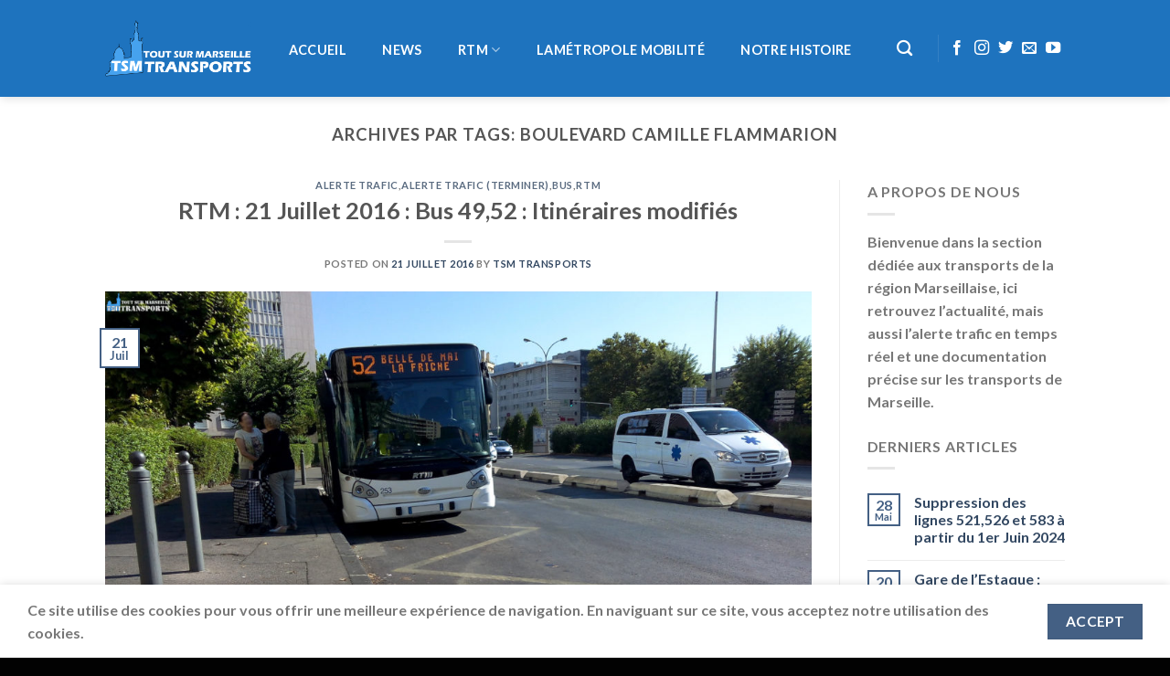

--- FILE ---
content_type: text/html; charset=UTF-8
request_url: https://www.transports.toutsurmarseille.fr/tag/boulevard-camille-flammarion/
body_size: 22594
content:
<!DOCTYPE html>
<html lang="fr-FR" class="loading-site no-js">
<head>
	<meta charset="UTF-8" />
	<link rel="profile" href="https://gmpg.org/xfn/11" />
	<link rel="pingback" href="https://www.transports.toutsurmarseille.fr/xmlrpc.php" />

	<script>(function(html){html.className = html.className.replace(/\bno-js\b/,'js')})(document.documentElement);</script>
<title>Boulevard Camille Flammarion &#8211; Tout Sur Marseille Transports</title>
<meta name='robots' content='max-image-preview:large' />
	<style>img:is([sizes="auto" i], [sizes^="auto," i]) { contain-intrinsic-size: 3000px 1500px }</style>
	<meta name="viewport" content="width=device-width, initial-scale=1" /><link rel='dns-prefetch' href='//secure.gravatar.com' />
<link rel='dns-prefetch' href='//www.googletagmanager.com' />
<link rel='dns-prefetch' href='//cdn.jsdelivr.net' />
<link rel='dns-prefetch' href='//stats.wp.com' />
<link rel='dns-prefetch' href='//v0.wordpress.com' />
<link rel='dns-prefetch' href='//widgets.wp.com' />
<link rel='dns-prefetch' href='//s0.wp.com' />
<link rel='dns-prefetch' href='//0.gravatar.com' />
<link rel='dns-prefetch' href='//1.gravatar.com' />
<link rel='dns-prefetch' href='//2.gravatar.com' />
<link rel='dns-prefetch' href='//pagead2.googlesyndication.com' />
<link rel='prefetch' href='https://www.transports.toutsurmarseille.fr/wp-content/themes/flatsome/assets/js/flatsome.js?ver=f2c57559524d9813afd4' />
<link rel='prefetch' href='https://www.transports.toutsurmarseille.fr/wp-content/themes/flatsome/assets/js/chunk.slider.js?ver=3.17.1' />
<link rel='prefetch' href='https://www.transports.toutsurmarseille.fr/wp-content/themes/flatsome/assets/js/chunk.popups.js?ver=3.17.1' />
<link rel='prefetch' href='https://www.transports.toutsurmarseille.fr/wp-content/themes/flatsome/assets/js/chunk.tooltips.js?ver=3.17.1' />
<link rel="alternate" type="application/rss+xml" title="Tout Sur Marseille Transports &raquo; Flux" href="https://www.transports.toutsurmarseille.fr/feed/" />
<link rel="alternate" type="application/rss+xml" title="Tout Sur Marseille Transports &raquo; Flux des commentaires" href="https://www.transports.toutsurmarseille.fr/comments/feed/" />
<link rel="alternate" type="application/rss+xml" title="Tout Sur Marseille Transports &raquo; Flux de l’étiquette Boulevard Camille Flammarion" href="https://www.transports.toutsurmarseille.fr/tag/boulevard-camille-flammarion/feed/" />
<script type="text/javascript">
/* <![CDATA[ */
window._wpemojiSettings = {"baseUrl":"https:\/\/s.w.org\/images\/core\/emoji\/15.0.3\/72x72\/","ext":".png","svgUrl":"https:\/\/s.w.org\/images\/core\/emoji\/15.0.3\/svg\/","svgExt":".svg","source":{"concatemoji":"https:\/\/www.transports.toutsurmarseille.fr\/wp-includes\/js\/wp-emoji-release.min.js?ver=6.7.4"}};
/*! This file is auto-generated */
!function(i,n){var o,s,e;function c(e){try{var t={supportTests:e,timestamp:(new Date).valueOf()};sessionStorage.setItem(o,JSON.stringify(t))}catch(e){}}function p(e,t,n){e.clearRect(0,0,e.canvas.width,e.canvas.height),e.fillText(t,0,0);var t=new Uint32Array(e.getImageData(0,0,e.canvas.width,e.canvas.height).data),r=(e.clearRect(0,0,e.canvas.width,e.canvas.height),e.fillText(n,0,0),new Uint32Array(e.getImageData(0,0,e.canvas.width,e.canvas.height).data));return t.every(function(e,t){return e===r[t]})}function u(e,t,n){switch(t){case"flag":return n(e,"\ud83c\udff3\ufe0f\u200d\u26a7\ufe0f","\ud83c\udff3\ufe0f\u200b\u26a7\ufe0f")?!1:!n(e,"\ud83c\uddfa\ud83c\uddf3","\ud83c\uddfa\u200b\ud83c\uddf3")&&!n(e,"\ud83c\udff4\udb40\udc67\udb40\udc62\udb40\udc65\udb40\udc6e\udb40\udc67\udb40\udc7f","\ud83c\udff4\u200b\udb40\udc67\u200b\udb40\udc62\u200b\udb40\udc65\u200b\udb40\udc6e\u200b\udb40\udc67\u200b\udb40\udc7f");case"emoji":return!n(e,"\ud83d\udc26\u200d\u2b1b","\ud83d\udc26\u200b\u2b1b")}return!1}function f(e,t,n){var r="undefined"!=typeof WorkerGlobalScope&&self instanceof WorkerGlobalScope?new OffscreenCanvas(300,150):i.createElement("canvas"),a=r.getContext("2d",{willReadFrequently:!0}),o=(a.textBaseline="top",a.font="600 32px Arial",{});return e.forEach(function(e){o[e]=t(a,e,n)}),o}function t(e){var t=i.createElement("script");t.src=e,t.defer=!0,i.head.appendChild(t)}"undefined"!=typeof Promise&&(o="wpEmojiSettingsSupports",s=["flag","emoji"],n.supports={everything:!0,everythingExceptFlag:!0},e=new Promise(function(e){i.addEventListener("DOMContentLoaded",e,{once:!0})}),new Promise(function(t){var n=function(){try{var e=JSON.parse(sessionStorage.getItem(o));if("object"==typeof e&&"number"==typeof e.timestamp&&(new Date).valueOf()<e.timestamp+604800&&"object"==typeof e.supportTests)return e.supportTests}catch(e){}return null}();if(!n){if("undefined"!=typeof Worker&&"undefined"!=typeof OffscreenCanvas&&"undefined"!=typeof URL&&URL.createObjectURL&&"undefined"!=typeof Blob)try{var e="postMessage("+f.toString()+"("+[JSON.stringify(s),u.toString(),p.toString()].join(",")+"));",r=new Blob([e],{type:"text/javascript"}),a=new Worker(URL.createObjectURL(r),{name:"wpTestEmojiSupports"});return void(a.onmessage=function(e){c(n=e.data),a.terminate(),t(n)})}catch(e){}c(n=f(s,u,p))}t(n)}).then(function(e){for(var t in e)n.supports[t]=e[t],n.supports.everything=n.supports.everything&&n.supports[t],"flag"!==t&&(n.supports.everythingExceptFlag=n.supports.everythingExceptFlag&&n.supports[t]);n.supports.everythingExceptFlag=n.supports.everythingExceptFlag&&!n.supports.flag,n.DOMReady=!1,n.readyCallback=function(){n.DOMReady=!0}}).then(function(){return e}).then(function(){var e;n.supports.everything||(n.readyCallback(),(e=n.source||{}).concatemoji?t(e.concatemoji):e.wpemoji&&e.twemoji&&(t(e.twemoji),t(e.wpemoji)))}))}((window,document),window._wpemojiSettings);
/* ]]> */
</script>
<style id='wp-emoji-styles-inline-css' type='text/css'>

	img.wp-smiley, img.emoji {
		display: inline !important;
		border: none !important;
		box-shadow: none !important;
		height: 1em !important;
		width: 1em !important;
		margin: 0 0.07em !important;
		vertical-align: -0.1em !important;
		background: none !important;
		padding: 0 !important;
	}
</style>
<style id='wp-block-library-inline-css' type='text/css'>
:root{--wp-admin-theme-color:#007cba;--wp-admin-theme-color--rgb:0,124,186;--wp-admin-theme-color-darker-10:#006ba1;--wp-admin-theme-color-darker-10--rgb:0,107,161;--wp-admin-theme-color-darker-20:#005a87;--wp-admin-theme-color-darker-20--rgb:0,90,135;--wp-admin-border-width-focus:2px;--wp-block-synced-color:#7a00df;--wp-block-synced-color--rgb:122,0,223;--wp-bound-block-color:var(--wp-block-synced-color)}@media (min-resolution:192dpi){:root{--wp-admin-border-width-focus:1.5px}}.wp-element-button{cursor:pointer}:root{--wp--preset--font-size--normal:16px;--wp--preset--font-size--huge:42px}:root .has-very-light-gray-background-color{background-color:#eee}:root .has-very-dark-gray-background-color{background-color:#313131}:root .has-very-light-gray-color{color:#eee}:root .has-very-dark-gray-color{color:#313131}:root .has-vivid-green-cyan-to-vivid-cyan-blue-gradient-background{background:linear-gradient(135deg,#00d084,#0693e3)}:root .has-purple-crush-gradient-background{background:linear-gradient(135deg,#34e2e4,#4721fb 50%,#ab1dfe)}:root .has-hazy-dawn-gradient-background{background:linear-gradient(135deg,#faaca8,#dad0ec)}:root .has-subdued-olive-gradient-background{background:linear-gradient(135deg,#fafae1,#67a671)}:root .has-atomic-cream-gradient-background{background:linear-gradient(135deg,#fdd79a,#004a59)}:root .has-nightshade-gradient-background{background:linear-gradient(135deg,#330968,#31cdcf)}:root .has-midnight-gradient-background{background:linear-gradient(135deg,#020381,#2874fc)}.has-regular-font-size{font-size:1em}.has-larger-font-size{font-size:2.625em}.has-normal-font-size{font-size:var(--wp--preset--font-size--normal)}.has-huge-font-size{font-size:var(--wp--preset--font-size--huge)}.has-text-align-center{text-align:center}.has-text-align-left{text-align:left}.has-text-align-right{text-align:right}#end-resizable-editor-section{display:none}.aligncenter{clear:both}.items-justified-left{justify-content:flex-start}.items-justified-center{justify-content:center}.items-justified-right{justify-content:flex-end}.items-justified-space-between{justify-content:space-between}.screen-reader-text{border:0;clip:rect(1px,1px,1px,1px);clip-path:inset(50%);height:1px;margin:-1px;overflow:hidden;padding:0;position:absolute;width:1px;word-wrap:normal!important}.screen-reader-text:focus{background-color:#ddd;clip:auto!important;clip-path:none;color:#444;display:block;font-size:1em;height:auto;left:5px;line-height:normal;padding:15px 23px 14px;text-decoration:none;top:5px;width:auto;z-index:100000}html :where(.has-border-color){border-style:solid}html :where([style*=border-top-color]){border-top-style:solid}html :where([style*=border-right-color]){border-right-style:solid}html :where([style*=border-bottom-color]){border-bottom-style:solid}html :where([style*=border-left-color]){border-left-style:solid}html :where([style*=border-width]){border-style:solid}html :where([style*=border-top-width]){border-top-style:solid}html :where([style*=border-right-width]){border-right-style:solid}html :where([style*=border-bottom-width]){border-bottom-style:solid}html :where([style*=border-left-width]){border-left-style:solid}html :where(img[class*=wp-image-]){height:auto;max-width:100%}:where(figure){margin:0 0 1em}html :where(.is-position-sticky){--wp-admin--admin-bar--position-offset:var(--wp-admin--admin-bar--height,0px)}@media screen and (max-width:600px){html :where(.is-position-sticky){--wp-admin--admin-bar--position-offset:0px}}
</style>
<style id='classic-theme-styles-inline-css' type='text/css'>
/*! This file is auto-generated */
.wp-block-button__link{color:#fff;background-color:#32373c;border-radius:9999px;box-shadow:none;text-decoration:none;padding:calc(.667em + 2px) calc(1.333em + 2px);font-size:1.125em}.wp-block-file__button{background:#32373c;color:#fff;text-decoration:none}
</style>
<link rel='stylesheet' id='contact-form-7-css' href='https://www.transports.toutsurmarseille.fr/wp-content/plugins/contact-form-7/includes/css/styles.css?ver=6.0.3' type='text/css' media='all' />
<link rel='stylesheet' id='hsa-front-css' href='https://www.transports.toutsurmarseille.fr/wp-content/plugins/horizontal-scrolling-announcement/css/hsa_front.css?ver=6.7.4' type='text/css' media='all' />
<link rel='stylesheet' id='jetpack_likes-css' href='https://www.transports.toutsurmarseille.fr/wp-content/plugins/jetpack/modules/likes/style.css?ver=14.2.1' type='text/css' media='all' />
<link rel='stylesheet' id='flatsome-main-css' href='https://www.transports.toutsurmarseille.fr/wp-content/themes/flatsome/assets/css/flatsome.css?ver=3.17.1' type='text/css' media='all' />
<style id='flatsome-main-inline-css' type='text/css'>
@font-face {
				font-family: "fl-icons";
				font-display: block;
				src: url(https://www.transports.toutsurmarseille.fr/wp-content/themes/flatsome/assets/css/icons/fl-icons.eot?v=3.17.1);
				src:
					url(https://www.transports.toutsurmarseille.fr/wp-content/themes/flatsome/assets/css/icons/fl-icons.eot#iefix?v=3.17.1) format("embedded-opentype"),
					url(https://www.transports.toutsurmarseille.fr/wp-content/themes/flatsome/assets/css/icons/fl-icons.woff2?v=3.17.1) format("woff2"),
					url(https://www.transports.toutsurmarseille.fr/wp-content/themes/flatsome/assets/css/icons/fl-icons.ttf?v=3.17.1) format("truetype"),
					url(https://www.transports.toutsurmarseille.fr/wp-content/themes/flatsome/assets/css/icons/fl-icons.woff?v=3.17.1) format("woff"),
					url(https://www.transports.toutsurmarseille.fr/wp-content/themes/flatsome/assets/css/icons/fl-icons.svg?v=3.17.1#fl-icons) format("svg");
			}
</style>
<link rel='stylesheet' id='flatsome-style-css' href='https://www.transports.toutsurmarseille.fr/wp-content/themes/flatsome-child/style.css?ver=3.0' type='text/css' media='all' />
<script type="text/javascript" src="https://www.transports.toutsurmarseille.fr/wp-includes/js/jquery/jquery.min.js?ver=3.7.1" id="jquery-core-js"></script>
<script type="text/javascript" src="https://www.transports.toutsurmarseille.fr/wp-includes/js/jquery/jquery-migrate.min.js?ver=3.4.1" id="jquery-migrate-js"></script>

<!-- Extrait de code de la balise Google (gtag.js) ajouté par Site Kit -->

<!-- Extrait Google Analytics ajouté par Site Kit -->
<script type="text/javascript" src="https://www.googletagmanager.com/gtag/js?id=G-QKF3DLL445" id="google_gtagjs-js" async></script>
<script type="text/javascript" id="google_gtagjs-js-after">
/* <![CDATA[ */
window.dataLayer = window.dataLayer || [];function gtag(){dataLayer.push(arguments);}
gtag("set","linker",{"domains":["www.transports.toutsurmarseille.fr"]});
gtag("js", new Date());
gtag("set", "developer_id.dZTNiMT", true);
gtag("config", "G-QKF3DLL445");
/* ]]> */
</script>

<!-- Extrait de code de la balise Google de fin (gtag.js) ajouté par Site Kit -->
<link rel="https://api.w.org/" href="https://www.transports.toutsurmarseille.fr/wp-json/" /><link rel="alternate" title="JSON" type="application/json" href="https://www.transports.toutsurmarseille.fr/wp-json/wp/v2/tags/325" /><link rel="EditURI" type="application/rsd+xml" title="RSD" href="https://www.transports.toutsurmarseille.fr/xmlrpc.php?rsd" />
<meta name="generator" content="WordPress 6.7.4" />
<meta name="generator" content="Site Kit by Google 1.144.0" />	<style>img#wpstats{display:none}</style>
		<style>.bg{opacity: 0; transition: opacity 1s; -webkit-transition: opacity 1s;} .bg-loaded{opacity: 1;}</style>
<!-- Balises Meta Google AdSense ajoutées par Site Kit -->
<meta name="google-adsense-platform-account" content="ca-host-pub-2644536267352236">
<meta name="google-adsense-platform-domain" content="sitekit.withgoogle.com">
<!-- Fin des balises Meta End Google AdSense ajoutées par Site Kit -->
<meta name="generator" content="Elementor 3.26.4; features: additional_custom_breakpoints; settings: css_print_method-external, google_font-enabled, font_display-swap">
			<style>
				.e-con.e-parent:nth-of-type(n+4):not(.e-lazyloaded):not(.e-no-lazyload),
				.e-con.e-parent:nth-of-type(n+4):not(.e-lazyloaded):not(.e-no-lazyload) * {
					background-image: none !important;
				}
				@media screen and (max-height: 1024px) {
					.e-con.e-parent:nth-of-type(n+3):not(.e-lazyloaded):not(.e-no-lazyload),
					.e-con.e-parent:nth-of-type(n+3):not(.e-lazyloaded):not(.e-no-lazyload) * {
						background-image: none !important;
					}
				}
				@media screen and (max-height: 640px) {
					.e-con.e-parent:nth-of-type(n+2):not(.e-lazyloaded):not(.e-no-lazyload),
					.e-con.e-parent:nth-of-type(n+2):not(.e-lazyloaded):not(.e-no-lazyload) * {
						background-image: none !important;
					}
				}
			</style>
			<!-- Aucune version AMP HTML n&#039;est disponible pour cette URL. -->
<!-- Extrait Google AdSense ajouté par Site Kit -->
<script type="text/javascript" async="async" src="https://pagead2.googlesyndication.com/pagead/js/adsbygoogle.js?client=ca-pub-5988262467789598&amp;host=ca-host-pub-2644536267352236" crossorigin="anonymous"></script>

<!-- Arrêter l&#039;extrait Google AdSense ajouté par Site Kit -->
<meta name="generator" content="Powered by Slider Revolution 6.6.13 - responsive, Mobile-Friendly Slider Plugin for WordPress with comfortable drag and drop interface." />
<link rel="icon" href="https://www.transports.toutsurmarseille.fr/wp-content/uploads/2015/11/favicon.png" sizes="32x32" />
<link rel="icon" href="https://www.transports.toutsurmarseille.fr/wp-content/uploads/2015/11/favicon.png" sizes="192x192" />
<link rel="apple-touch-icon" href="https://www.transports.toutsurmarseille.fr/wp-content/uploads/2015/11/favicon.png" />
<meta name="msapplication-TileImage" content="https://www.transports.toutsurmarseille.fr/wp-content/uploads/2015/11/favicon.png" />
<script>function setREVStartSize(e){
			//window.requestAnimationFrame(function() {
				window.RSIW = window.RSIW===undefined ? window.innerWidth : window.RSIW;
				window.RSIH = window.RSIH===undefined ? window.innerHeight : window.RSIH;
				try {
					var pw = document.getElementById(e.c).parentNode.offsetWidth,
						newh;
					pw = pw===0 || isNaN(pw) || (e.l=="fullwidth" || e.layout=="fullwidth") ? window.RSIW : pw;
					e.tabw = e.tabw===undefined ? 0 : parseInt(e.tabw);
					e.thumbw = e.thumbw===undefined ? 0 : parseInt(e.thumbw);
					e.tabh = e.tabh===undefined ? 0 : parseInt(e.tabh);
					e.thumbh = e.thumbh===undefined ? 0 : parseInt(e.thumbh);
					e.tabhide = e.tabhide===undefined ? 0 : parseInt(e.tabhide);
					e.thumbhide = e.thumbhide===undefined ? 0 : parseInt(e.thumbhide);
					e.mh = e.mh===undefined || e.mh=="" || e.mh==="auto" ? 0 : parseInt(e.mh,0);
					if(e.layout==="fullscreen" || e.l==="fullscreen")
						newh = Math.max(e.mh,window.RSIH);
					else{
						e.gw = Array.isArray(e.gw) ? e.gw : [e.gw];
						for (var i in e.rl) if (e.gw[i]===undefined || e.gw[i]===0) e.gw[i] = e.gw[i-1];
						e.gh = e.el===undefined || e.el==="" || (Array.isArray(e.el) && e.el.length==0)? e.gh : e.el;
						e.gh = Array.isArray(e.gh) ? e.gh : [e.gh];
						for (var i in e.rl) if (e.gh[i]===undefined || e.gh[i]===0) e.gh[i] = e.gh[i-1];
											
						var nl = new Array(e.rl.length),
							ix = 0,
							sl;
						e.tabw = e.tabhide>=pw ? 0 : e.tabw;
						e.thumbw = e.thumbhide>=pw ? 0 : e.thumbw;
						e.tabh = e.tabhide>=pw ? 0 : e.tabh;
						e.thumbh = e.thumbhide>=pw ? 0 : e.thumbh;
						for (var i in e.rl) nl[i] = e.rl[i]<window.RSIW ? 0 : e.rl[i];
						sl = nl[0];
						for (var i in nl) if (sl>nl[i] && nl[i]>0) { sl = nl[i]; ix=i;}
						var m = pw>(e.gw[ix]+e.tabw+e.thumbw) ? 1 : (pw-(e.tabw+e.thumbw)) / (e.gw[ix]);
						newh =  (e.gh[ix] * m) + (e.tabh + e.thumbh);
					}
					var el = document.getElementById(e.c);
					if (el!==null && el) el.style.height = newh+"px";
					el = document.getElementById(e.c+"_wrapper");
					if (el!==null && el) {
						el.style.height = newh+"px";
						el.style.display = "block";
					}
				} catch(e){
					console.log("Failure at Presize of Slider:" + e)
				}
			//});
		  };</script>
<style id="custom-css" type="text/css">:root {--primary-color: #446084;}.flatsome-cookies {background-color: #ffffff}.header-main{height: 106px}#logo img{max-height: 106px}#logo{width:160px;}.header-bottom{min-height: 53px}.header-top{min-height: 30px}.transparent .header-main{height: 31px}.transparent #logo img{max-height: 31px}.has-transparent + .page-title:first-of-type,.has-transparent + #main > .page-title,.has-transparent + #main > div > .page-title,.has-transparent + #main .page-header-wrapper:first-of-type .page-title{padding-top: 31px;}.header.show-on-scroll,.stuck .header-main{height:70px!important}.stuck #logo img{max-height: 70px!important}.header-bg-color {background-color: #1e73be}.header-bottom {background-color: #f1f1f1}.header-main .nav > li > a{line-height: 16px }.stuck .header-main .nav > li > a{line-height: 50px }@media (max-width: 549px) {.header-main{height: 70px}#logo img{max-height: 70px}}body{font-family: Lato, sans-serif;}body {font-weight: 400;font-style: normal;}.nav > li > a {font-family: Lato, sans-serif;}.mobile-sidebar-levels-2 .nav > li > ul > li > a {font-family: Lato, sans-serif;}.nav > li > a,.mobile-sidebar-levels-2 .nav > li > ul > li > a {font-weight: 700;font-style: normal;}h1,h2,h3,h4,h5,h6,.heading-font, .off-canvas-center .nav-sidebar.nav-vertical > li > a{font-family: Lato, sans-serif;}h1,h2,h3,h4,h5,h6,.heading-font,.banner h1,.banner h2 {font-weight: 700;font-style: normal;}.alt-font{font-family: "Dancing Script", sans-serif;}.alt-font {font-weight: 400!important;font-style: normal!important;}.header:not(.transparent) .header-nav-main.nav > li > a {color: #ffffff;}.footer-1{background-color: #1e73be}.footer-2{background-color: #1e73be}.absolute-footer, html{background-color: #020202}.nav-vertical-fly-out > li + li {border-top-width: 1px; border-top-style: solid;}.label-new.menu-item > a:after{content:"Nouveau";}.label-hot.menu-item > a:after{content:"Hot";}.label-sale.menu-item > a:after{content:"En action";}.label-popular.menu-item > a:after{content:"Populaire";}</style><style id="kirki-inline-styles">/* latin-ext */
@font-face {
  font-family: 'Lato';
  font-style: normal;
  font-weight: 400;
  font-display: swap;
  src: url(https://www.transports.toutsurmarseille.fr/wp-content/fonts/lato/font) format('woff');
  unicode-range: U+0100-02BA, U+02BD-02C5, U+02C7-02CC, U+02CE-02D7, U+02DD-02FF, U+0304, U+0308, U+0329, U+1D00-1DBF, U+1E00-1E9F, U+1EF2-1EFF, U+2020, U+20A0-20AB, U+20AD-20C0, U+2113, U+2C60-2C7F, U+A720-A7FF;
}
/* latin */
@font-face {
  font-family: 'Lato';
  font-style: normal;
  font-weight: 400;
  font-display: swap;
  src: url(https://www.transports.toutsurmarseille.fr/wp-content/fonts/lato/font) format('woff');
  unicode-range: U+0000-00FF, U+0131, U+0152-0153, U+02BB-02BC, U+02C6, U+02DA, U+02DC, U+0304, U+0308, U+0329, U+2000-206F, U+20AC, U+2122, U+2191, U+2193, U+2212, U+2215, U+FEFF, U+FFFD;
}
/* latin-ext */
@font-face {
  font-family: 'Lato';
  font-style: normal;
  font-weight: 700;
  font-display: swap;
  src: url(https://www.transports.toutsurmarseille.fr/wp-content/fonts/lato/font) format('woff');
  unicode-range: U+0100-02BA, U+02BD-02C5, U+02C7-02CC, U+02CE-02D7, U+02DD-02FF, U+0304, U+0308, U+0329, U+1D00-1DBF, U+1E00-1E9F, U+1EF2-1EFF, U+2020, U+20A0-20AB, U+20AD-20C0, U+2113, U+2C60-2C7F, U+A720-A7FF;
}
/* latin */
@font-face {
  font-family: 'Lato';
  font-style: normal;
  font-weight: 700;
  font-display: swap;
  src: url(https://www.transports.toutsurmarseille.fr/wp-content/fonts/lato/font) format('woff');
  unicode-range: U+0000-00FF, U+0131, U+0152-0153, U+02BB-02BC, U+02C6, U+02DA, U+02DC, U+0304, U+0308, U+0329, U+2000-206F, U+20AC, U+2122, U+2191, U+2193, U+2212, U+2215, U+FEFF, U+FFFD;
}/* vietnamese */
@font-face {
  font-family: 'Dancing Script';
  font-style: normal;
  font-weight: 400;
  font-display: swap;
  src: url(https://www.transports.toutsurmarseille.fr/wp-content/fonts/dancing-script/font) format('woff');
  unicode-range: U+0102-0103, U+0110-0111, U+0128-0129, U+0168-0169, U+01A0-01A1, U+01AF-01B0, U+0300-0301, U+0303-0304, U+0308-0309, U+0323, U+0329, U+1EA0-1EF9, U+20AB;
}
/* latin-ext */
@font-face {
  font-family: 'Dancing Script';
  font-style: normal;
  font-weight: 400;
  font-display: swap;
  src: url(https://www.transports.toutsurmarseille.fr/wp-content/fonts/dancing-script/font) format('woff');
  unicode-range: U+0100-02BA, U+02BD-02C5, U+02C7-02CC, U+02CE-02D7, U+02DD-02FF, U+0304, U+0308, U+0329, U+1D00-1DBF, U+1E00-1E9F, U+1EF2-1EFF, U+2020, U+20A0-20AB, U+20AD-20C0, U+2113, U+2C60-2C7F, U+A720-A7FF;
}
/* latin */
@font-face {
  font-family: 'Dancing Script';
  font-style: normal;
  font-weight: 400;
  font-display: swap;
  src: url(https://www.transports.toutsurmarseille.fr/wp-content/fonts/dancing-script/font) format('woff');
  unicode-range: U+0000-00FF, U+0131, U+0152-0153, U+02BB-02BC, U+02C6, U+02DA, U+02DC, U+0304, U+0308, U+0329, U+2000-206F, U+20AC, U+2122, U+2191, U+2193, U+2212, U+2215, U+FEFF, U+FFFD;
}</style></head>

<body data-rsssl=1 class="archive tag tag-boulevard-camille-flammarion tag-325 wp-custom-logo header-shadow lightbox nav-dropdown-has-arrow nav-dropdown-has-shadow nav-dropdown-has-border elementor-default elementor-kit-5467">


<a class="skip-link screen-reader-text" href="#main">Skip to content</a>

<div id="wrapper">

	
	<header id="header" class="header has-sticky sticky-jump">
		<div class="header-wrapper">
			<div id="masthead" class="header-main nav-dark">
      <div class="header-inner flex-row container logo-left medium-logo-center" role="navigation">

          <!-- Logo -->
          <div id="logo" class="flex-col logo">
            
<!-- Header logo -->
<a href="https://www.transports.toutsurmarseille.fr/" title="Tout Sur Marseille Transports - Site dédié aux transports de la région Marseillaise" rel="home">
		<img width="307" height="118" src="https://www.transports.toutsurmarseille.fr/wp-content/uploads/2015/12/logo-remasterised-redim.png" class="header_logo header-logo" alt="Tout Sur Marseille Transports"/><img  width="307" height="118" src="https://www.transports.toutsurmarseille.fr/wp-content/uploads/2015/12/logo-remasterised-redim.png" class="header-logo-dark" alt="Tout Sur Marseille Transports"/></a>
          </div>

          <!-- Mobile Left Elements -->
          <div class="flex-col show-for-medium flex-left">
            <ul class="mobile-nav nav nav-left ">
              <li class="nav-icon has-icon">
  		<a href="#" data-open="#main-menu" data-pos="left" data-bg="main-menu-overlay" data-color="" class="is-small" aria-label="Menu" aria-controls="main-menu" aria-expanded="false">

		  <i class="icon-menu" ></i>
		  		</a>
	</li>
            </ul>
          </div>

          <!-- Left Elements -->
          <div class="flex-col hide-for-medium flex-left
            flex-grow">
            <ul class="header-nav header-nav-main nav nav-left  nav-pills nav-size-medium nav-spacing-medium nav-uppercase" >
              <li id="menu-item-5816" class="menu-item menu-item-type-post_type menu-item-object-page menu-item-home menu-item-5816 menu-item-design-default"><a href="https://www.transports.toutsurmarseille.fr/" class="nav-top-link">Accueil</a></li>
<li id="menu-item-5817" class="menu-item menu-item-type-taxonomy menu-item-object-category menu-item-5817 menu-item-design-default"><a href="https://www.transports.toutsurmarseille.fr/category/news/" class="nav-top-link">NEWS</a></li>
<li id="menu-item-5872" class="menu-item menu-item-type-taxonomy menu-item-object-category menu-item-has-children menu-item-5872 menu-item-design-default has-dropdown"><a href="https://www.transports.toutsurmarseille.fr/category/regie-des-transports-de-marseille/" class="nav-top-link" aria-expanded="false" aria-haspopup="menu">RTM<i class="icon-angle-down" ></i></a>
<ul class="sub-menu nav-dropdown nav-dropdown-default">
	<li id="menu-item-5878" class="menu-item menu-item-type-post_type menu-item-object-page menu-item-5878"><a href="https://www.transports.toutsurmarseille.fr/les-lignes-de-bus/">Les Lignes de bus de Marseille</a></li>
	<li id="menu-item-5880" class="menu-item menu-item-type-taxonomy menu-item-object-category menu-item-has-children menu-item-5880 nav-dropdown-col"><a href="https://www.transports.toutsurmarseille.fr/category/regie-des-transports-de-marseille/bus/">BUS</a>
	<ul class="sub-menu nav-column nav-dropdown-default">
		<li id="menu-item-5876" class="menu-item menu-item-type-post_type menu-item-object-page menu-item-5876"><a href="https://www.transports.toutsurmarseille.fr/les-standards/">Les Standards</a></li>
		<li id="menu-item-5877" class="menu-item menu-item-type-post_type menu-item-object-page menu-item-5877"><a href="https://www.transports.toutsurmarseille.fr/les-articules/">Les articulés</a></li>
		<li id="menu-item-5879" class="menu-item menu-item-type-post_type menu-item-object-page menu-item-5879"><a href="https://www.transports.toutsurmarseille.fr/les-midibus/">Les midibus</a></li>
	</ul>
</li>
	<li id="menu-item-5881" class="menu-item menu-item-type-taxonomy menu-item-object-category menu-item-has-children menu-item-5881 nav-dropdown-col"><a href="https://www.transports.toutsurmarseille.fr/category/regie-des-transports-de-marseille/metro/">Métro</a>
	<ul class="sub-menu nav-column nav-dropdown-default">
		<li id="menu-item-5882" class="menu-item menu-item-type-post_type menu-item-object-page menu-item-5882"><a href="https://www.transports.toutsurmarseille.fr/ligne-m1/">Ligne M1</a></li>
		<li id="menu-item-5883" class="menu-item menu-item-type-post_type menu-item-object-page menu-item-5883"><a href="https://www.transports.toutsurmarseille.fr/ligne-m2/">Ligne M2</a></li>
		<li id="menu-item-5884" class="menu-item menu-item-type-custom menu-item-object-custom menu-item-5884"><a href="https://phototsmt.toutsurmarseille.fr/border_portfolio/alstom-mpm76/">Galerie photo Métro de Marseille</a></li>
	</ul>
</li>
	<li id="menu-item-5885" class="menu-item menu-item-type-taxonomy menu-item-object-category menu-item-has-children menu-item-5885 nav-dropdown-col"><a href="https://www.transports.toutsurmarseille.fr/category/regie-des-transports-de-marseille/tramway/">Tramway</a>
	<ul class="sub-menu nav-column nav-dropdown-default">
		<li id="menu-item-5887" class="menu-item menu-item-type-post_type menu-item-object-page menu-item-5887"><a href="https://www.transports.toutsurmarseille.fr/ligne-t1/">Ligne T1</a></li>
		<li id="menu-item-5888" class="menu-item menu-item-type-post_type menu-item-object-page menu-item-5888"><a href="https://www.transports.toutsurmarseille.fr/ligne-t2/">Ligne T2</a></li>
		<li id="menu-item-5889" class="menu-item menu-item-type-post_type menu-item-object-page menu-item-5889"><a href="https://www.transports.toutsurmarseille.fr/ligne-t3/">Ligne T3</a></li>
		<li id="menu-item-5886" class="menu-item menu-item-type-post_type menu-item-object-page menu-item-5886"><a href="https://www.transports.toutsurmarseille.fr/exploitation-et-signalisation-du-tramway-de-marseille/">Exploitation et signalisation du tramway de Marseille</a></li>
		<li id="menu-item-5890" class="menu-item menu-item-type-custom menu-item-object-custom menu-item-5890"><a href="https://phototsmt.toutsurmarseille.fr/border_portfolio/bombardier-flexity-outlook-type-c/">Galerie photo tramway de Marseille</a></li>
	</ul>
</li>
</ul>
</li>
<li id="menu-item-5819" class="menu-item menu-item-type-post_type menu-item-object-page menu-item-5819 menu-item-design-default"><a href="https://www.transports.toutsurmarseille.fr/lametropole-mobilite/" class="nav-top-link">LaMétropole Mobilité</a></li>
<li id="menu-item-5820" class="menu-item menu-item-type-post_type menu-item-object-page menu-item-5820 menu-item-design-default"><a href="https://www.transports.toutsurmarseille.fr/notre-histoire/" class="nav-top-link">Notre histoire</a></li>
            </ul>
          </div>

          <!-- Right Elements -->
          <div class="flex-col hide-for-medium flex-right">
            <ul class="header-nav header-nav-main nav nav-right  nav-pills nav-size-medium nav-spacing-medium nav-uppercase">
              <li class="header-search header-search-dropdown has-icon has-dropdown menu-item-has-children">
		<a href="#" aria-label="Recherche" class="is-small"><i class="icon-search" ></i></a>
		<ul class="nav-dropdown nav-dropdown-default">
	 	<li class="header-search-form search-form html relative has-icon">
	<div class="header-search-form-wrapper">
		<div class="searchform-wrapper ux-search-box relative is-normal"><form method="get" class="searchform" action="https://www.transports.toutsurmarseille.fr/" role="search">
		<div class="flex-row relative">
			<div class="flex-col flex-grow">
	   	   <input type="search" class="search-field mb-0" name="s" value="" id="s" placeholder="Recherche&hellip;" />
			</div>
			<div class="flex-col">
				<button type="submit" class="ux-search-submit submit-button secondary button icon mb-0" aria-label="Submit">
					<i class="icon-search" ></i>				</button>
			</div>
		</div>
    <div class="live-search-results text-left z-top"></div>
</form>
</div>	</div>
</li>
	</ul>
</li>
<li class="header-divider"></li><li class="html header-social-icons ml-0">
	<div class="social-icons follow-icons" ><a href="https://www.facebook.com/tsmtransports" target="_blank" rel="noopener noreferrer nofollow" data-label="Facebook" class="icon plain facebook tooltip" title="Nous suivre sur Facebook" aria-label="Nous suivre sur Facebook" ><i class="icon-facebook" ></i></a><a href="https://www.instagram.com/tsmtransports13/" target="_blank" rel="noopener noreferrer nofollow" data-label="Instagram" class="icon plain instagram tooltip" title="Nous suivre sur Instagram" aria-label="Nous suivre sur Instagram" ><i class="icon-instagram" ></i></a><a href="https://twitter.com/tsm_transports" data-label="Twitter" target="_blank" rel="noopener noreferrer nofollow" class="icon plain twitter tooltip" title="Nous suivre sur Twitter" aria-label="Nous suivre sur Twitter" ><i class="icon-twitter" ></i></a><a href="mailto:contact@toutsurmarseille.fr" data-label="E-mail" target="_blank" rel="nofollow" class="icon plain email tooltip" title="Nous envoyer un email" aria-label="Nous envoyer un email" ><i class="icon-envelop" ></i></a><a href="https://www.youtube.com/@toutsurmarseilletransports1172" data-label="YouTube" target="_blank" rel="noopener noreferrer nofollow" class="icon plain youtube tooltip" title="Nous suivre sur Youtube" aria-label="Nous suivre sur Youtube" ><i class="icon-youtube" ></i></a></div></li>
            </ul>
          </div>

          <!-- Mobile Right Elements -->
          <div class="flex-col show-for-medium flex-right">
            <ul class="mobile-nav nav nav-right ">
                          </ul>
          </div>

      </div>

            <div class="container"><div class="top-divider full-width"></div></div>
      </div>

<div class="header-bg-container fill"><div class="header-bg-image fill"></div><div class="header-bg-color fill"></div></div>		</div>
	</header>

	
	<main id="main" class="">

<div id="content" class="blog-wrapper blog-archive page-wrapper">
		<header class="archive-page-header">
	<div class="row">
	<div class="large-12 text-center col">
	<h1 class="page-title is-large uppercase">
		Archives par tags: <span>Boulevard Camille Flammarion</span>	</h1>
		</div>
	</div>
</header>


<div class="row row-large row-divided ">

	<div class="large-9 col">
		<div id="post-list">


<article id="post-3828" class="post-3828 post type-post status-publish format-standard has-post-thumbnail hentry category-alerte-trafic category-alerte-trafic-terminer category-bus category-regie-des-transports-de-marseille tag-21-juillet-2016 tag-108 tag-400 tag-archives-municipales tag-belle-de-mai tag-belle-de-mai-la-friche tag-belle-de-mai-national tag-bernard-clovis-hugues tag-boulevard-camille-flammarion tag-bus tag-canebiere-bourse tag-deviation tag-intervention tag-marins-pompiers tag-marseille tag-metro-la-timone tag-modification-ditineraire tag-mpm tag-reformes-canebiere tag-rtm tag-rue-benedit tag-rue-bernard tag-rue-clovis-hugues tag-rue-guibal tag-transports">
	<div class="article-inner ">
		<header class="entry-header">
	<div class="entry-header-text entry-header-text-top text-center">
		<h6 class="entry-category is-xsmall"><a href="https://www.transports.toutsurmarseille.fr/category/regie-des-transports-de-marseille/alerte-trafic/" rel="category tag">Alerte Trafic</a>,<a href="https://www.transports.toutsurmarseille.fr/category/regie-des-transports-de-marseille/alerte-trafic/alerte-trafic-terminer/" rel="category tag">Alerte Trafic (Terminer)</a>,<a href="https://www.transports.toutsurmarseille.fr/category/regie-des-transports-de-marseille/bus/" rel="category tag">BUS</a>,<a href="https://www.transports.toutsurmarseille.fr/category/regie-des-transports-de-marseille/" rel="category tag">RTM</a></h6><h2 class="entry-title"><a href="https://www.transports.toutsurmarseille.fr/2016/07/21/rtm-21-juillet-2016-bus-4952-itineraires-modifies/" rel="bookmark" class="plain">RTM : 21 Juillet 2016 : Bus 49,52 : Itinéraires modifiés</a></h2><div class="entry-divider is-divider small"></div>
	<div class="entry-meta uppercase is-xsmall">
		<span class="posted-on">Posted on <a href="https://www.transports.toutsurmarseille.fr/2016/07/21/rtm-21-juillet-2016-bus-4952-itineraires-modifies/" rel="bookmark"><time class="entry-date published" datetime="2016-07-21T11:43:39+02:00">21 juillet 2016</time><time class="updated" datetime="2016-07-21T12:10:08+02:00">21 juillet 2016</time></a></span> <span class="byline">by <span class="meta-author vcard"><a class="url fn n" href="https://www.transports.toutsurmarseille.fr/author/sebastien/">TSM Transports</a></span></span>	</div>
	</div>
						<div class="entry-image relative">
				<a href="https://www.transports.toutsurmarseille.fr/2016/07/21/rtm-21-juillet-2016-bus-4952-itineraires-modifies/">
    <img fetchpriority="high" width="1020" height="765" src="https://www.transports.toutsurmarseille.fr/wp-content/uploads/2015/08/Heuliez-Bus-GX-127--1024x768.jpg" class="attachment-large size-large wp-post-image" alt="" decoding="async" srcset="https://www.transports.toutsurmarseille.fr/wp-content/uploads/2015/08/Heuliez-Bus-GX-127--1024x768.jpg 1024w, https://www.transports.toutsurmarseille.fr/wp-content/uploads/2015/08/Heuliez-Bus-GX-127--300x225.jpg 300w, https://www.transports.toutsurmarseille.fr/wp-content/uploads/2015/08/Heuliez-Bus-GX-127--768x576.jpg 768w" sizes="(max-width: 1020px) 100vw, 1020px" data-attachment-id="777" data-permalink="https://www.transports.toutsurmarseille.fr/heuliez-bus-gx-127/" data-orig-file="https://www.transports.toutsurmarseille.fr/wp-content/uploads/2015/08/Heuliez-Bus-GX-127-.jpg" data-orig-size="3264,2448" data-comments-opened="0" data-image-meta="{&quot;aperture&quot;:&quot;2.4&quot;,&quot;credit&quot;:&quot;&quot;,&quot;camera&quot;:&quot;&quot;,&quot;caption&quot;:&quot;&quot;,&quot;created_timestamp&quot;:&quot;0&quot;,&quot;copyright&quot;:&quot;&quot;,&quot;focal_length&quot;:&quot;3.5&quot;,&quot;iso&quot;:&quot;0&quot;,&quot;shutter_speed&quot;:&quot;0.000868&quot;,&quot;title&quot;:&quot;&quot;,&quot;orientation&quot;:&quot;1&quot;}" data-image-title="Heuliez Bus GX 127" data-image-description="" data-image-caption="&lt;p&gt;Heuliez Bus GX 127 Séries 2&lt;/p&gt;
" data-medium-file="https://www.transports.toutsurmarseille.fr/wp-content/uploads/2015/08/Heuliez-Bus-GX-127--300x225.jpg" data-large-file="https://www.transports.toutsurmarseille.fr/wp-content/uploads/2015/08/Heuliez-Bus-GX-127--1024x768.jpg" /></a>
				<div class="badge absolute top post-date badge-outline">
	<div class="badge-inner">
		<span class="post-date-day">21</span><br>
		<span class="post-date-month is-small">Juil</span>
	</div>
</div>
			</div>
			</header>
		<div class="entry-content">
		<div class="entry-summary">
		<p>49 &#8211; Canebière Bourse &#8211; Réformés Canebière 52 &#8211; Belle de Mai La Friche &#8211; Métro La Timone Une intervention des Marins Pompiers, Rue Bernard oblige la RTM à modifier l&rsquo;itinéraire de ces lignes en direction des Réformés Canebière et Belle de Mai La Friche : Bus 49 : Déviation par Rue Clovis Hugues, Rue [&#8230;]
<div class='sharedaddy sd-block sd-like jetpack-likes-widget-wrapper jetpack-likes-widget-unloaded' id='like-post-wrapper-96025520-3828-697073acd7ce0' data-src='https://widgets.wp.com/likes/?ver=14.2.1#blog_id=96025520&amp;post_id=3828&amp;origin=www.transports.toutsurmarseille.fr&amp;obj_id=96025520-3828-697073acd7ce0&amp;n=1' data-name='like-post-frame-96025520-3828-697073acd7ce0' data-title='Aimer ou rebloguer'><h3 class="sd-title">J’aime ça :</h3><div class='likes-widget-placeholder post-likes-widget-placeholder' style='height: 55px;'><span class='button'><span>J’aime</span></span> <span class="loading">chargement&hellip;</span></div><span class='sd-text-color'></span><a class='sd-link-color'></a></div>		<div class="text-center">
			<a class="more-link button primary is-outline is-smaller" href="https://www.transports.toutsurmarseille.fr/2016/07/21/rtm-21-juillet-2016-bus-4952-itineraires-modifies/">Continuer la lecture <span class="meta-nav">&rarr;</span></a>
		</div>
	</div>
	
</div>
		<footer class="entry-meta clearfix">
					<span class="cat-links">
			Posted in <a href="https://www.transports.toutsurmarseille.fr/category/regie-des-transports-de-marseille/alerte-trafic/" rel="category tag">Alerte Trafic</a>,<a href="https://www.transports.toutsurmarseille.fr/category/regie-des-transports-de-marseille/alerte-trafic/alerte-trafic-terminer/" rel="category tag">Alerte Trafic (Terminer)</a>,<a href="https://www.transports.toutsurmarseille.fr/category/regie-des-transports-de-marseille/bus/" rel="category tag">BUS</a>,<a href="https://www.transports.toutsurmarseille.fr/category/regie-des-transports-de-marseille/" rel="category tag">RTM</a>		</span>

				<span class="sep">&nbsp;|&nbsp;</span>
		<span class="tags-links">
			Tagged <a href="https://www.transports.toutsurmarseille.fr/tag/21-juillet-2016/" rel="tag">21 Juillet 2016</a>,<a href="https://www.transports.toutsurmarseille.fr/tag/49/" rel="tag">49</a>,<a href="https://www.transports.toutsurmarseille.fr/tag/52/" rel="tag">52</a>,<a href="https://www.transports.toutsurmarseille.fr/tag/archives-municipales/" rel="tag">Archives Municipales</a>,<a href="https://www.transports.toutsurmarseille.fr/tag/belle-de-mai/" rel="tag">Belle de Mai</a>,<a href="https://www.transports.toutsurmarseille.fr/tag/belle-de-mai-la-friche/" rel="tag">Belle de Mai La Friche</a>,<a href="https://www.transports.toutsurmarseille.fr/tag/belle-de-mai-national/" rel="tag">Belle de Mai National</a>,<a href="https://www.transports.toutsurmarseille.fr/tag/bernard-clovis-hugues/" rel="tag">Bernard Clovis Hugues</a>,<a href="https://www.transports.toutsurmarseille.fr/tag/boulevard-camille-flammarion/" rel="tag">Boulevard Camille Flammarion</a>,<a href="https://www.transports.toutsurmarseille.fr/tag/bus/" rel="tag">BUS</a>,<a href="https://www.transports.toutsurmarseille.fr/tag/canebiere-bourse/" rel="tag">Canebière Bourse</a>,<a href="https://www.transports.toutsurmarseille.fr/tag/deviation/" rel="tag">Déviation</a>,<a href="https://www.transports.toutsurmarseille.fr/tag/intervention/" rel="tag">Intervention</a>,<a href="https://www.transports.toutsurmarseille.fr/tag/marins-pompiers/" rel="tag">Marins Pompiers</a>,<a href="https://www.transports.toutsurmarseille.fr/tag/marseille/" rel="tag">Marseille</a>,<a href="https://www.transports.toutsurmarseille.fr/tag/metro-la-timone/" rel="tag">Métro La Timone</a>,<a href="https://www.transports.toutsurmarseille.fr/tag/modification-ditineraire/" rel="tag">Modification d'itinéraire</a>,<a href="https://www.transports.toutsurmarseille.fr/tag/mpm/" rel="tag">MPM</a>,<a href="https://www.transports.toutsurmarseille.fr/tag/reformes-canebiere/" rel="tag">Réformés Canebière</a>,<a href="https://www.transports.toutsurmarseille.fr/tag/rtm/" rel="tag">RTM</a>,<a href="https://www.transports.toutsurmarseille.fr/tag/rue-benedit/" rel="tag">Rue Bénédit</a>,<a href="https://www.transports.toutsurmarseille.fr/tag/rue-bernard/" rel="tag">Rue Bernard</a>,<a href="https://www.transports.toutsurmarseille.fr/tag/rue-clovis-hugues/" rel="tag">Rue Clovis Hugues</a>,<a href="https://www.transports.toutsurmarseille.fr/tag/rue-guibal/" rel="tag">Rue Guibal</a>,<a href="https://www.transports.toutsurmarseille.fr/tag/transports/" rel="tag">Transports</a>		</span>
			
		<span class="comments-link pull-right"><a href="https://www.transports.toutsurmarseille.fr/2016/07/21/rtm-21-juillet-2016-bus-4952-itineraires-modifies/#respond">Laissez un commentaire </a></span>
	</footer>
	</div>
</article>


<article id="post-2832" class="post-2832 post type-post status-publish format-standard hentry category-alerte-trafic category-alerte-trafic-terminer category-bus category-regie-des-transports-de-marseille tag-27-janvier-2016 tag-857 tag-5-avenues-chartreux tag-113 tag-alerte-trafic tag-avenue-des-chutes-lavie tag-boulevard-camille-flammarion tag-boulevard-montricher tag-boulevard-philippon tag-bus tag-cassini tag-chartreux-ecoles tag-chemin-de-raguse tag-depot-la-rose tag-deviation tag-fin-de-perturbation tag-itineraire-retabli tag-le-pharo tag-marseille tag-metro-5-avenues tag-metro-st-just tag-modification-ditineraire tag-mpm tag-rtm tag-rue-alphonse-daudet tag-st-just-raguse tag-transports">
	<div class="article-inner ">
		<header class="entry-header">
	<div class="entry-header-text entry-header-text-top text-center">
		<h6 class="entry-category is-xsmall"><a href="https://www.transports.toutsurmarseille.fr/category/regie-des-transports-de-marseille/alerte-trafic/" rel="category tag">Alerte Trafic</a>,<a href="https://www.transports.toutsurmarseille.fr/category/regie-des-transports-de-marseille/alerte-trafic/alerte-trafic-terminer/" rel="category tag">Alerte Trafic (Terminer)</a>,<a href="https://www.transports.toutsurmarseille.fr/category/regie-des-transports-de-marseille/bus/" rel="category tag">BUS</a>,<a href="https://www.transports.toutsurmarseille.fr/category/regie-des-transports-de-marseille/" rel="category tag">RTM</a></h6><h2 class="entry-title"><a href="https://www.transports.toutsurmarseille.fr/2016/01/27/rtm-27-janvier-2016-bus-42-et-81-fin-de-perturbation/" rel="bookmark" class="plain">RTM : 27 Janvier 2016 : Bus 42 et 81 : Fin de perturbation</a></h2><div class="entry-divider is-divider small"></div>
	<div class="entry-meta uppercase is-xsmall">
		<span class="posted-on">Posted on <a href="https://www.transports.toutsurmarseille.fr/2016/01/27/rtm-27-janvier-2016-bus-42-et-81-fin-de-perturbation/" rel="bookmark"><time class="entry-date published updated" datetime="2016-01-27T13:51:52+01:00">27 janvier 2016</time></a></span> <span class="byline">by <span class="meta-author vcard"><a class="url fn n" href="https://www.transports.toutsurmarseille.fr/author/sebastien/">TSM Transports</a></span></span>	</div>
	</div>
	</header>
		<div class="entry-content">
		<div class="entry-summary">
		<p>Fin de perturbation sur ces lignes Alerte Trafic associé</p>
<div class='sharedaddy sd-block sd-like jetpack-likes-widget-wrapper jetpack-likes-widget-unloaded' id='like-post-wrapper-96025520-2832-697073acd8dc3' data-src='https://widgets.wp.com/likes/?ver=14.2.1#blog_id=96025520&amp;post_id=2832&amp;origin=www.transports.toutsurmarseille.fr&amp;obj_id=96025520-2832-697073acd8dc3&amp;n=1' data-name='like-post-frame-96025520-2832-697073acd8dc3' data-title='Aimer ou rebloguer'><h3 class="sd-title">J’aime ça :</h3><div class='likes-widget-placeholder post-likes-widget-placeholder' style='height: 55px;'><span class='button'><span>J’aime</span></span> <span class="loading">chargement&hellip;</span></div><span class='sd-text-color'></span><a class='sd-link-color'></a></div>		<div class="text-center">
			<a class="more-link button primary is-outline is-smaller" href="https://www.transports.toutsurmarseille.fr/2016/01/27/rtm-27-janvier-2016-bus-42-et-81-fin-de-perturbation/">Continuer la lecture <span class="meta-nav">&rarr;</span></a>
		</div>
	</div>
	
</div>
		<footer class="entry-meta clearfix">
					<span class="cat-links">
			Posted in <a href="https://www.transports.toutsurmarseille.fr/category/regie-des-transports-de-marseille/alerte-trafic/" rel="category tag">Alerte Trafic</a>,<a href="https://www.transports.toutsurmarseille.fr/category/regie-des-transports-de-marseille/alerte-trafic/alerte-trafic-terminer/" rel="category tag">Alerte Trafic (Terminer)</a>,<a href="https://www.transports.toutsurmarseille.fr/category/regie-des-transports-de-marseille/bus/" rel="category tag">BUS</a>,<a href="https://www.transports.toutsurmarseille.fr/category/regie-des-transports-de-marseille/" rel="category tag">RTM</a>		</span>

				<span class="sep">&nbsp;|&nbsp;</span>
		<span class="tags-links">
			Tagged <a href="https://www.transports.toutsurmarseille.fr/tag/27-janvier-2016/" rel="tag">27 Janvier 2016</a>,<a href="https://www.transports.toutsurmarseille.fr/tag/42/" rel="tag">42</a>,<a href="https://www.transports.toutsurmarseille.fr/tag/5-avenues-chartreux/" rel="tag">5 Avenues Chartreux</a>,<a href="https://www.transports.toutsurmarseille.fr/tag/81/" rel="tag">81</a>,<a href="https://www.transports.toutsurmarseille.fr/tag/alerte-trafic/" rel="tag">Alerte Trafic</a>,<a href="https://www.transports.toutsurmarseille.fr/tag/avenue-des-chutes-lavie/" rel="tag">Avenue des Chutes Lavie</a>,<a href="https://www.transports.toutsurmarseille.fr/tag/boulevard-camille-flammarion/" rel="tag">Boulevard Camille Flammarion</a>,<a href="https://www.transports.toutsurmarseille.fr/tag/boulevard-montricher/" rel="tag">Boulevard Montricher</a>,<a href="https://www.transports.toutsurmarseille.fr/tag/boulevard-philippon/" rel="tag">Boulevard Philippon</a>,<a href="https://www.transports.toutsurmarseille.fr/tag/bus/" rel="tag">BUS</a>,<a href="https://www.transports.toutsurmarseille.fr/tag/cassini/" rel="tag">Cassini</a>,<a href="https://www.transports.toutsurmarseille.fr/tag/chartreux-ecoles/" rel="tag">Chartreux Ecoles</a>,<a href="https://www.transports.toutsurmarseille.fr/tag/chemin-de-raguse/" rel="tag">Chemin de Raguse</a>,<a href="https://www.transports.toutsurmarseille.fr/tag/depot-la-rose/" rel="tag">Dépôt La Rose</a>,<a href="https://www.transports.toutsurmarseille.fr/tag/deviation/" rel="tag">Déviation</a>,<a href="https://www.transports.toutsurmarseille.fr/tag/fin-de-perturbation/" rel="tag">Fin de perturbation</a>,<a href="https://www.transports.toutsurmarseille.fr/tag/itineraire-retabli/" rel="tag">Itinéraire rétabli</a>,<a href="https://www.transports.toutsurmarseille.fr/tag/le-pharo/" rel="tag">Le Pharo</a>,<a href="https://www.transports.toutsurmarseille.fr/tag/marseille/" rel="tag">Marseille</a>,<a href="https://www.transports.toutsurmarseille.fr/tag/metro-5-avenues/" rel="tag">Métro 5 Avenues</a>,<a href="https://www.transports.toutsurmarseille.fr/tag/metro-st-just/" rel="tag">Métro St Just</a>,<a href="https://www.transports.toutsurmarseille.fr/tag/modification-ditineraire/" rel="tag">Modification d'itinéraire</a>,<a href="https://www.transports.toutsurmarseille.fr/tag/mpm/" rel="tag">MPM</a>,<a href="https://www.transports.toutsurmarseille.fr/tag/rtm/" rel="tag">RTM</a>,<a href="https://www.transports.toutsurmarseille.fr/tag/rue-alphonse-daudet/" rel="tag">Rue Alphonse Daudet</a>,<a href="https://www.transports.toutsurmarseille.fr/tag/st-just-raguse/" rel="tag">St Just Raguse</a>,<a href="https://www.transports.toutsurmarseille.fr/tag/transports/" rel="tag">Transports</a>		</span>
			
	</footer>
	</div>
</article>


<article id="post-2828" class="post-2828 post type-post status-publish format-standard has-post-thumbnail hentry category-alerte-trafic category-alerte-trafic-terminer category-bus category-regie-des-transports-de-marseille tag-27-janvier-2016 tag-857 tag-5-avenues-chartreux tag-113 tag-alerte-trafic tag-avenue-des-chutes-lavie tag-boulevard-camille-flammarion tag-boulevard-montricher tag-boulevard-philippon tag-bus tag-cassini tag-chartreux-ecoles tag-chemin-de-raguse tag-depot-la-rose tag-deviation tag-le-pharo tag-marseille tag-metro-5-avenues tag-metro-st-just tag-modification-ditineraire tag-mpm tag-rtm tag-rue-alphonse-daudet tag-st-just-raguse tag-transports">
	<div class="article-inner ">
		<header class="entry-header">
	<div class="entry-header-text entry-header-text-top text-center">
		<h6 class="entry-category is-xsmall"><a href="https://www.transports.toutsurmarseille.fr/category/regie-des-transports-de-marseille/alerte-trafic/" rel="category tag">Alerte Trafic</a>,<a href="https://www.transports.toutsurmarseille.fr/category/regie-des-transports-de-marseille/alerte-trafic/alerte-trafic-terminer/" rel="category tag">Alerte Trafic (Terminer)</a>,<a href="https://www.transports.toutsurmarseille.fr/category/regie-des-transports-de-marseille/bus/" rel="category tag">BUS</a>,<a href="https://www.transports.toutsurmarseille.fr/category/regie-des-transports-de-marseille/" rel="category tag">RTM</a></h6><h2 class="entry-title"><a href="https://www.transports.toutsurmarseille.fr/2016/01/27/rtm-27-janvier-2016-bus-42-et-81-itineraires-modifies/" rel="bookmark" class="plain">RTM : 27 Janvier 2016 : Bus 42 et 81 : Itinéraires modifiés</a></h2><div class="entry-divider is-divider small"></div>
	<div class="entry-meta uppercase is-xsmall">
		<span class="posted-on">Posted on <a href="https://www.transports.toutsurmarseille.fr/2016/01/27/rtm-27-janvier-2016-bus-42-et-81-itineraires-modifies/" rel="bookmark"><time class="entry-date published" datetime="2016-01-27T13:45:29+01:00">27 janvier 2016</time><time class="updated" datetime="2016-01-27T13:51:17+01:00">27 janvier 2016</time></a></span> <span class="byline">by <span class="meta-author vcard"><a class="url fn n" href="https://www.transports.toutsurmarseille.fr/author/sebastien/">TSM Transports</a></span></span>	</div>
	</div>
						<div class="entry-image relative">
				<a href="https://www.transports.toutsurmarseille.fr/2016/01/27/rtm-27-janvier-2016-bus-42-et-81-itineraires-modifies/">
    <img width="1020" height="574" src="https://www.transports.toutsurmarseille.fr/wp-content/uploads/2015/12/DSCN0087-1024x576.jpg" class="attachment-large size-large wp-post-image" alt="" decoding="async" srcset="https://www.transports.toutsurmarseille.fr/wp-content/uploads/2015/12/DSCN0087-1024x576.jpg 1024w, https://www.transports.toutsurmarseille.fr/wp-content/uploads/2015/12/DSCN0087-300x169.jpg 300w, https://www.transports.toutsurmarseille.fr/wp-content/uploads/2015/12/DSCN0087-768x432.jpg 768w, https://www.transports.toutsurmarseille.fr/wp-content/uploads/2015/12/DSCN0087.jpg 2048w" sizes="(max-width: 1020px) 100vw, 1020px" data-attachment-id="2239" data-permalink="https://www.transports.toutsurmarseille.fr/dscn0087/" data-orig-file="https://www.transports.toutsurmarseille.fr/wp-content/uploads/2015/12/DSCN0087.jpg" data-orig-size="2048,1152" data-comments-opened="0" data-image-meta="{&quot;aperture&quot;:&quot;4.1&quot;,&quot;credit&quot;:&quot;&quot;,&quot;camera&quot;:&quot;&quot;,&quot;caption&quot;:&quot;&quot;,&quot;created_timestamp&quot;:&quot;0&quot;,&quot;copyright&quot;:&quot;&quot;,&quot;focal_length&quot;:&quot;17.8&quot;,&quot;iso&quot;:&quot;0&quot;,&quot;shutter_speed&quot;:&quot;0.01&quot;,&quot;title&quot;:&quot;&quot;,&quot;orientation&quot;:&quot;1&quot;}" data-image-title="Mercedes-Benz Citaro 2 Facelift" data-image-description="" data-image-caption="&lt;p&gt;Mercedes-Benz Citaro 2 Facelift N°1324 sur ligne 81 destination Métro St Just&lt;/p&gt;
" data-medium-file="https://www.transports.toutsurmarseille.fr/wp-content/uploads/2015/12/DSCN0087-300x169.jpg" data-large-file="https://www.transports.toutsurmarseille.fr/wp-content/uploads/2015/12/DSCN0087-1024x576.jpg" /></a>
				<div class="badge absolute top post-date badge-outline">
	<div class="badge-inner">
		<span class="post-date-day">27</span><br>
		<span class="post-date-month is-small">Jan</span>
	</div>
</div>
			</div>
			</header>
		<div class="entry-content">
		<div class="entry-summary">
		<p>42 &#8211; Métro 5 Avenues &#8211; Dépôt La Rose 81 &#8211; Le Pharo &#8211; Métro St Just Un périmètre de sécurité oblige la RTM à mettre en place une déviation pour ces lignes : Bus 42 : Déviation vers le terminus « Dépôt La Rose » par Boulevard Philippon, Boulevard Montricher, Boulevard Camille Flammarion, Avenue des Chutes [&#8230;]
<div class='sharedaddy sd-block sd-like jetpack-likes-widget-wrapper jetpack-likes-widget-unloaded' id='like-post-wrapper-96025520-2828-697073acda353' data-src='https://widgets.wp.com/likes/?ver=14.2.1#blog_id=96025520&amp;post_id=2828&amp;origin=www.transports.toutsurmarseille.fr&amp;obj_id=96025520-2828-697073acda353&amp;n=1' data-name='like-post-frame-96025520-2828-697073acda353' data-title='Aimer ou rebloguer'><h3 class="sd-title">J’aime ça :</h3><div class='likes-widget-placeholder post-likes-widget-placeholder' style='height: 55px;'><span class='button'><span>J’aime</span></span> <span class="loading">chargement&hellip;</span></div><span class='sd-text-color'></span><a class='sd-link-color'></a></div>		<div class="text-center">
			<a class="more-link button primary is-outline is-smaller" href="https://www.transports.toutsurmarseille.fr/2016/01/27/rtm-27-janvier-2016-bus-42-et-81-itineraires-modifies/">Continuer la lecture <span class="meta-nav">&rarr;</span></a>
		</div>
	</div>
	
</div>
		<footer class="entry-meta clearfix">
					<span class="cat-links">
			Posted in <a href="https://www.transports.toutsurmarseille.fr/category/regie-des-transports-de-marseille/alerte-trafic/" rel="category tag">Alerte Trafic</a>,<a href="https://www.transports.toutsurmarseille.fr/category/regie-des-transports-de-marseille/alerte-trafic/alerte-trafic-terminer/" rel="category tag">Alerte Trafic (Terminer)</a>,<a href="https://www.transports.toutsurmarseille.fr/category/regie-des-transports-de-marseille/bus/" rel="category tag">BUS</a>,<a href="https://www.transports.toutsurmarseille.fr/category/regie-des-transports-de-marseille/" rel="category tag">RTM</a>		</span>

				<span class="sep">&nbsp;|&nbsp;</span>
		<span class="tags-links">
			Tagged <a href="https://www.transports.toutsurmarseille.fr/tag/27-janvier-2016/" rel="tag">27 Janvier 2016</a>,<a href="https://www.transports.toutsurmarseille.fr/tag/42/" rel="tag">42</a>,<a href="https://www.transports.toutsurmarseille.fr/tag/5-avenues-chartreux/" rel="tag">5 Avenues Chartreux</a>,<a href="https://www.transports.toutsurmarseille.fr/tag/81/" rel="tag">81</a>,<a href="https://www.transports.toutsurmarseille.fr/tag/alerte-trafic/" rel="tag">Alerte Trafic</a>,<a href="https://www.transports.toutsurmarseille.fr/tag/avenue-des-chutes-lavie/" rel="tag">Avenue des Chutes Lavie</a>,<a href="https://www.transports.toutsurmarseille.fr/tag/boulevard-camille-flammarion/" rel="tag">Boulevard Camille Flammarion</a>,<a href="https://www.transports.toutsurmarseille.fr/tag/boulevard-montricher/" rel="tag">Boulevard Montricher</a>,<a href="https://www.transports.toutsurmarseille.fr/tag/boulevard-philippon/" rel="tag">Boulevard Philippon</a>,<a href="https://www.transports.toutsurmarseille.fr/tag/bus/" rel="tag">BUS</a>,<a href="https://www.transports.toutsurmarseille.fr/tag/cassini/" rel="tag">Cassini</a>,<a href="https://www.transports.toutsurmarseille.fr/tag/chartreux-ecoles/" rel="tag">Chartreux Ecoles</a>,<a href="https://www.transports.toutsurmarseille.fr/tag/chemin-de-raguse/" rel="tag">Chemin de Raguse</a>,<a href="https://www.transports.toutsurmarseille.fr/tag/depot-la-rose/" rel="tag">Dépôt La Rose</a>,<a href="https://www.transports.toutsurmarseille.fr/tag/deviation/" rel="tag">Déviation</a>,<a href="https://www.transports.toutsurmarseille.fr/tag/le-pharo/" rel="tag">Le Pharo</a>,<a href="https://www.transports.toutsurmarseille.fr/tag/marseille/" rel="tag">Marseille</a>,<a href="https://www.transports.toutsurmarseille.fr/tag/metro-5-avenues/" rel="tag">Métro 5 Avenues</a>,<a href="https://www.transports.toutsurmarseille.fr/tag/metro-st-just/" rel="tag">Métro St Just</a>,<a href="https://www.transports.toutsurmarseille.fr/tag/modification-ditineraire/" rel="tag">Modification d'itinéraire</a>,<a href="https://www.transports.toutsurmarseille.fr/tag/mpm/" rel="tag">MPM</a>,<a href="https://www.transports.toutsurmarseille.fr/tag/rtm/" rel="tag">RTM</a>,<a href="https://www.transports.toutsurmarseille.fr/tag/rue-alphonse-daudet/" rel="tag">Rue Alphonse Daudet</a>,<a href="https://www.transports.toutsurmarseille.fr/tag/st-just-raguse/" rel="tag">St Just Raguse</a>,<a href="https://www.transports.toutsurmarseille.fr/tag/transports/" rel="tag">Transports</a>		</span>
			
	</footer>
	</div>
</article>


<article id="post-685" class="post-685 post type-post status-publish format-standard has-post-thumbnail hentry category-alerte-trafic category-alerte-trafic-terminer category-bus category-regie-des-transports-de-marseille tag-21-aout-2015 tag-260 tag-33s tag-avenue-alexandre-flemming tag-avenue-des-chutes-lavie tag-avenue-general-leclerc tag-boulevard-burel tag-boulevard-camille-flammarion tag-boulevard-dathenes tag-boulevard-de-la-liberte tag-boulevard-de-paris tag-boulevard-de-strasbourg tag-boulevard-maurice-bourdet tag-boulevard-national tag-bus tag-le-merlan tag-liberte-sembat tag-marins-pompiers tag-marseille tag-mpm tag-national-belle-de-mai tag-national-guibal tag-perrin-guigou tag-reformes-canebiere tag-rtm tag-rue-de-la-grande-armee tag-rue-forbin tag-st-jerome-iut tag-transports tag-voltaire-st-charles">
	<div class="article-inner ">
		<header class="entry-header">
	<div class="entry-header-text entry-header-text-top text-center">
		<h6 class="entry-category is-xsmall"><a href="https://www.transports.toutsurmarseille.fr/category/regie-des-transports-de-marseille/alerte-trafic/" rel="category tag">Alerte Trafic</a>,<a href="https://www.transports.toutsurmarseille.fr/category/regie-des-transports-de-marseille/alerte-trafic/alerte-trafic-terminer/" rel="category tag">Alerte Trafic (Terminer)</a>,<a href="https://www.transports.toutsurmarseille.fr/category/regie-des-transports-de-marseille/bus/" rel="category tag">BUS</a>,<a href="https://www.transports.toutsurmarseille.fr/category/regie-des-transports-de-marseille/" rel="category tag">RTM</a></h6><h2 class="entry-title"><a href="https://www.transports.toutsurmarseille.fr/2015/08/21/rtm-21-aout-2015-bus-3333s-intervention-des-marins-pompiers-evolution-n2/" rel="bookmark" class="plain">RTM : 21 Août 2015 : Bus 33/33S : Intervention des Marins Pompiers (Évolution N°2)</a></h2><div class="entry-divider is-divider small"></div>
	<div class="entry-meta uppercase is-xsmall">
		<span class="posted-on">Posted on <a href="https://www.transports.toutsurmarseille.fr/2015/08/21/rtm-21-aout-2015-bus-3333s-intervention-des-marins-pompiers-evolution-n2/" rel="bookmark"><time class="entry-date published" datetime="2015-08-21T11:24:55+02:00">21 août 2015</time><time class="updated" datetime="2015-08-21T12:14:19+02:00">21 août 2015</time></a></span> <span class="byline">by <span class="meta-author vcard"><a class="url fn n" href="https://www.transports.toutsurmarseille.fr/author/sebastien/">TSM Transports</a></span></span>	</div>
	</div>
						<div class="entry-image relative">
				<a href="https://www.transports.toutsurmarseille.fr/2015/08/21/rtm-21-aout-2015-bus-3333s-intervention-des-marins-pompiers-evolution-n2/">
    <img width="1020" height="765" src="https://www.transports.toutsurmarseille.fr/wp-content/uploads/2015/08/c2euro6gexterieur-1024x768.jpg" class="attachment-large size-large wp-post-image" alt="" decoding="async" srcset="https://www.transports.toutsurmarseille.fr/wp-content/uploads/2015/08/c2euro6gexterieur-1024x768.jpg 1024w, https://www.transports.toutsurmarseille.fr/wp-content/uploads/2015/08/c2euro6gexterieur-300x225.jpg 300w, https://www.transports.toutsurmarseille.fr/wp-content/uploads/2015/08/c2euro6gexterieur-768x576.jpg 768w" sizes="(max-width: 1020px) 100vw, 1020px" data-attachment-id="626" data-permalink="https://www.transports.toutsurmarseille.fr/c2euro6gexterieur/" data-orig-file="https://www.transports.toutsurmarseille.fr/wp-content/uploads/2015/08/c2euro6gexterieur.jpg" data-orig-size="3264,2448" data-comments-opened="0" data-image-meta="{&quot;aperture&quot;:&quot;2.4&quot;,&quot;credit&quot;:&quot;&quot;,&quot;camera&quot;:&quot;&quot;,&quot;caption&quot;:&quot;&quot;,&quot;created_timestamp&quot;:&quot;0&quot;,&quot;copyright&quot;:&quot;&quot;,&quot;focal_length&quot;:&quot;3.5&quot;,&quot;iso&quot;:&quot;0&quot;,&quot;shutter_speed&quot;:&quot;0.000532&quot;,&quot;title&quot;:&quot;&quot;,&quot;orientation&quot;:&quot;1&quot;}" data-image-title="Mercedes-Benz Citaro C2 Euro 6 G" data-image-description="" data-image-caption="&lt;p&gt;Mercedes-Benz Citaro C2 Euro 6 G depuis l’arrière&lt;/p&gt;
" data-medium-file="https://www.transports.toutsurmarseille.fr/wp-content/uploads/2015/08/c2euro6gexterieur-300x225.jpg" data-large-file="https://www.transports.toutsurmarseille.fr/wp-content/uploads/2015/08/c2euro6gexterieur-1024x768.jpg" /></a>
				<div class="badge absolute top post-date badge-outline">
	<div class="badge-inner">
		<span class="post-date-day">21</span><br>
		<span class="post-date-month is-small">Août</span>
	</div>
</div>
			</div>
			</header>
		<div class="entry-content">
		<div class="entry-summary">
		<p>33 &#8211; Réformés Canebière &#8211; St Jérôme IUT 33S &#8211; Réformés Canebière &#8211; Le Merlan Évolution N°2 L&rsquo;intervention des Marins Pompiers oblige la RTM à modifier l&rsquo;itinéraire de la ligne dans les deux sens jusqu&rsquo;à la libération de la chaussée. En direction du terminus « Le Merlan », déviation par Boulevard Camille Flammarion, Avenue des Chutes Lavie, [&#8230;]
<div class='sharedaddy sd-block sd-like jetpack-likes-widget-wrapper jetpack-likes-widget-unloaded' id='like-post-wrapper-96025520-685-697073acdb996' data-src='https://widgets.wp.com/likes/?ver=14.2.1#blog_id=96025520&amp;post_id=685&amp;origin=www.transports.toutsurmarseille.fr&amp;obj_id=96025520-685-697073acdb996&amp;n=1' data-name='like-post-frame-96025520-685-697073acdb996' data-title='Aimer ou rebloguer'><h3 class="sd-title">J’aime ça :</h3><div class='likes-widget-placeholder post-likes-widget-placeholder' style='height: 55px;'><span class='button'><span>J’aime</span></span> <span class="loading">chargement&hellip;</span></div><span class='sd-text-color'></span><a class='sd-link-color'></a></div>		<div class="text-center">
			<a class="more-link button primary is-outline is-smaller" href="https://www.transports.toutsurmarseille.fr/2015/08/21/rtm-21-aout-2015-bus-3333s-intervention-des-marins-pompiers-evolution-n2/">Continuer la lecture <span class="meta-nav">&rarr;</span></a>
		</div>
	</div>
	
</div>
		<footer class="entry-meta clearfix">
					<span class="cat-links">
			Posted in <a href="https://www.transports.toutsurmarseille.fr/category/regie-des-transports-de-marseille/alerte-trafic/" rel="category tag">Alerte Trafic</a>,<a href="https://www.transports.toutsurmarseille.fr/category/regie-des-transports-de-marseille/alerte-trafic/alerte-trafic-terminer/" rel="category tag">Alerte Trafic (Terminer)</a>,<a href="https://www.transports.toutsurmarseille.fr/category/regie-des-transports-de-marseille/bus/" rel="category tag">BUS</a>,<a href="https://www.transports.toutsurmarseille.fr/category/regie-des-transports-de-marseille/" rel="category tag">RTM</a>		</span>

				<span class="sep">&nbsp;|&nbsp;</span>
		<span class="tags-links">
			Tagged <a href="https://www.transports.toutsurmarseille.fr/tag/21-aout-2015/" rel="tag">21 Août 2015</a>,<a href="https://www.transports.toutsurmarseille.fr/tag/33/" rel="tag">33</a>,<a href="https://www.transports.toutsurmarseille.fr/tag/33s/" rel="tag">33S</a>,<a href="https://www.transports.toutsurmarseille.fr/tag/avenue-alexandre-flemming/" rel="tag">Avenue Alexandre Flemming</a>,<a href="https://www.transports.toutsurmarseille.fr/tag/avenue-des-chutes-lavie/" rel="tag">Avenue des Chutes Lavie</a>,<a href="https://www.transports.toutsurmarseille.fr/tag/avenue-general-leclerc/" rel="tag">Avenue Général Leclerc</a>,<a href="https://www.transports.toutsurmarseille.fr/tag/boulevard-burel/" rel="tag">Boulevard Burel</a>,<a href="https://www.transports.toutsurmarseille.fr/tag/boulevard-camille-flammarion/" rel="tag">Boulevard Camille Flammarion</a>,<a href="https://www.transports.toutsurmarseille.fr/tag/boulevard-dathenes/" rel="tag">Boulevard d'Athénes</a>,<a href="https://www.transports.toutsurmarseille.fr/tag/boulevard-de-la-liberte/" rel="tag">Boulevard de la Liberté</a>,<a href="https://www.transports.toutsurmarseille.fr/tag/boulevard-de-paris/" rel="tag">Boulevard de Paris</a>,<a href="https://www.transports.toutsurmarseille.fr/tag/boulevard-de-strasbourg/" rel="tag">Boulevard de Strasbourg</a>,<a href="https://www.transports.toutsurmarseille.fr/tag/boulevard-maurice-bourdet/" rel="tag">Boulevard Maurice Bourdet</a>,<a href="https://www.transports.toutsurmarseille.fr/tag/boulevard-national/" rel="tag">Boulevard National</a>,<a href="https://www.transports.toutsurmarseille.fr/tag/bus/" rel="tag">BUS</a>,<a href="https://www.transports.toutsurmarseille.fr/tag/le-merlan/" rel="tag">Le Merlan</a>,<a href="https://www.transports.toutsurmarseille.fr/tag/liberte-sembat/" rel="tag">Liberté Sembat</a>,<a href="https://www.transports.toutsurmarseille.fr/tag/marins-pompiers/" rel="tag">Marins Pompiers</a>,<a href="https://www.transports.toutsurmarseille.fr/tag/marseille/" rel="tag">Marseille</a>,<a href="https://www.transports.toutsurmarseille.fr/tag/mpm/" rel="tag">MPM</a>,<a href="https://www.transports.toutsurmarseille.fr/tag/national-belle-de-mai/" rel="tag">National Belle de Mai</a>,<a href="https://www.transports.toutsurmarseille.fr/tag/national-guibal/" rel="tag">National Guibal</a>,<a href="https://www.transports.toutsurmarseille.fr/tag/perrin-guigou/" rel="tag">Perrin Guigou</a>,<a href="https://www.transports.toutsurmarseille.fr/tag/reformes-canebiere/" rel="tag">Réformés Canebière</a>,<a href="https://www.transports.toutsurmarseille.fr/tag/rtm/" rel="tag">RTM</a>,<a href="https://www.transports.toutsurmarseille.fr/tag/rue-de-la-grande-armee/" rel="tag">Rue de la grande Armée</a>,<a href="https://www.transports.toutsurmarseille.fr/tag/rue-forbin/" rel="tag">Rue Forbin</a>,<a href="https://www.transports.toutsurmarseille.fr/tag/st-jerome-iut/" rel="tag">St Jérôme IUT</a>,<a href="https://www.transports.toutsurmarseille.fr/tag/transports/" rel="tag">Transports</a>,<a href="https://www.transports.toutsurmarseille.fr/tag/voltaire-st-charles/" rel="tag">Voltaire St Charles</a>		</span>
			
	</footer>
	</div>
</article>


<article id="post-673" class="post-673 post type-post status-publish format-standard has-post-thumbnail hentry category-alerte-trafic category-alerte-trafic-terminer category-bus category-regie-des-transports-de-marseille tag-21-aout-2015 tag-260 tag-33s tag-avenue-alexandre-flemming tag-avenue-camille-pelletan tag-avenue-des-chutes-lavie tag-boulevard-burel tag-boulevard-camille-flammarion tag-boulevard-de-la-liberation tag-boulevard-de-strasbourg tag-boulevard-national tag-bus tag-canebiere tag-le-merlan tag-liberte-sembat tag-marseille tag-mpm tag-national-belle-de-mai tag-national-guibal tag-perrin-guigou tag-reformes-canebiere tag-rtm tag-rue-albert-1er tag-rue-bernex tag-rue-henri-barbusse tag-rue-ste-barbe tag-st-jerome-iut tag-transports tag-voltaire-st-charles">
	<div class="article-inner ">
		<header class="entry-header">
	<div class="entry-header-text entry-header-text-top text-center">
		<h6 class="entry-category is-xsmall"><a href="https://www.transports.toutsurmarseille.fr/category/regie-des-transports-de-marseille/alerte-trafic/" rel="category tag">Alerte Trafic</a>,<a href="https://www.transports.toutsurmarseille.fr/category/regie-des-transports-de-marseille/alerte-trafic/alerte-trafic-terminer/" rel="category tag">Alerte Trafic (Terminer)</a>,<a href="https://www.transports.toutsurmarseille.fr/category/regie-des-transports-de-marseille/bus/" rel="category tag">BUS</a>,<a href="https://www.transports.toutsurmarseille.fr/category/regie-des-transports-de-marseille/" rel="category tag">RTM</a></h6><h2 class="entry-title"><a href="https://www.transports.toutsurmarseille.fr/2015/08/21/rtm-21-aout-2015-bus-33-untervention-des-marins-pompiers-evolution/" rel="bookmark" class="plain">RTM : 21 Août 2015 : Bus 33/33S : Intervention des Marins Pompiers  (Évolution)</a></h2><div class="entry-divider is-divider small"></div>
	<div class="entry-meta uppercase is-xsmall">
		<span class="posted-on">Posted on <a href="https://www.transports.toutsurmarseille.fr/2015/08/21/rtm-21-aout-2015-bus-33-untervention-des-marins-pompiers-evolution/" rel="bookmark"><time class="entry-date published" datetime="2015-08-21T11:01:06+02:00">21 août 2015</time><time class="updated" datetime="2015-08-21T12:15:27+02:00">21 août 2015</time></a></span> <span class="byline">by <span class="meta-author vcard"><a class="url fn n" href="https://www.transports.toutsurmarseille.fr/author/sebastien/">TSM Transports</a></span></span>	</div>
	</div>
						<div class="entry-image relative">
				<a href="https://www.transports.toutsurmarseille.fr/2015/08/21/rtm-21-aout-2015-bus-33-untervention-des-marins-pompiers-evolution/">
    <img width="1020" height="765" src="https://www.transports.toutsurmarseille.fr/wp-content/uploads/2015/08/c2euro6garriere-1024x768.jpg" class="attachment-large size-large wp-post-image" alt="" decoding="async" srcset="https://www.transports.toutsurmarseille.fr/wp-content/uploads/2015/08/c2euro6garriere-1024x768.jpg 1024w, https://www.transports.toutsurmarseille.fr/wp-content/uploads/2015/08/c2euro6garriere-300x225.jpg 300w, https://www.transports.toutsurmarseille.fr/wp-content/uploads/2015/08/c2euro6garriere-768x576.jpg 768w" sizes="(max-width: 1020px) 100vw, 1020px" data-attachment-id="624" data-permalink="https://www.transports.toutsurmarseille.fr/c2euro6garriere/" data-orig-file="https://www.transports.toutsurmarseille.fr/wp-content/uploads/2015/08/c2euro6garriere.jpg" data-orig-size="3264,2448" data-comments-opened="0" data-image-meta="{&quot;aperture&quot;:&quot;2.4&quot;,&quot;credit&quot;:&quot;&quot;,&quot;camera&quot;:&quot;&quot;,&quot;caption&quot;:&quot;&quot;,&quot;created_timestamp&quot;:&quot;0&quot;,&quot;copyright&quot;:&quot;&quot;,&quot;focal_length&quot;:&quot;3.5&quot;,&quot;iso&quot;:&quot;0&quot;,&quot;shutter_speed&quot;:&quot;0.030002&quot;,&quot;title&quot;:&quot;&quot;,&quot;orientation&quot;:&quot;1&quot;}" data-image-title="Mercedes-Benz Citaro C2 Euro 6 G" data-image-description="" data-image-caption="&lt;p&gt;Mercedes-Benz Citaro C2 Euro 6 G&lt;/p&gt;
" data-medium-file="https://www.transports.toutsurmarseille.fr/wp-content/uploads/2015/08/c2euro6garriere-300x225.jpg" data-large-file="https://www.transports.toutsurmarseille.fr/wp-content/uploads/2015/08/c2euro6garriere-1024x768.jpg" /></a>
				<div class="badge absolute top post-date badge-outline">
	<div class="badge-inner">
		<span class="post-date-day">21</span><br>
		<span class="post-date-month is-small">Août</span>
	</div>
</div>
			</div>
			</header>
		<div class="entry-content">
		<div class="entry-summary">
		<p>33 &#8211; Réformés Canebière &#8211; St Jérôme IUT 33S &#8211; Réformés Canebière &#8211; Le Merlan Évolution L&rsquo;intervention des Marins Pompiers oblige la RTM à modifier l&rsquo;itinéraire de la ligne dans les deux sens jusqu&rsquo;à la libération de la chaussée.   En direction du terminus « Le Merlan », déviation par Boulevard Camille Flammarion, Avenue des Chutes Lavie, [&#8230;]
<div class='sharedaddy sd-block sd-like jetpack-likes-widget-wrapper jetpack-likes-widget-unloaded' id='like-post-wrapper-96025520-673-697073acdd231' data-src='https://widgets.wp.com/likes/?ver=14.2.1#blog_id=96025520&amp;post_id=673&amp;origin=www.transports.toutsurmarseille.fr&amp;obj_id=96025520-673-697073acdd231&amp;n=1' data-name='like-post-frame-96025520-673-697073acdd231' data-title='Aimer ou rebloguer'><h3 class="sd-title">J’aime ça :</h3><div class='likes-widget-placeholder post-likes-widget-placeholder' style='height: 55px;'><span class='button'><span>J’aime</span></span> <span class="loading">chargement&hellip;</span></div><span class='sd-text-color'></span><a class='sd-link-color'></a></div>		<div class="text-center">
			<a class="more-link button primary is-outline is-smaller" href="https://www.transports.toutsurmarseille.fr/2015/08/21/rtm-21-aout-2015-bus-33-untervention-des-marins-pompiers-evolution/">Continuer la lecture <span class="meta-nav">&rarr;</span></a>
		</div>
	</div>
	
</div>
		<footer class="entry-meta clearfix">
					<span class="cat-links">
			Posted in <a href="https://www.transports.toutsurmarseille.fr/category/regie-des-transports-de-marseille/alerte-trafic/" rel="category tag">Alerte Trafic</a>,<a href="https://www.transports.toutsurmarseille.fr/category/regie-des-transports-de-marseille/alerte-trafic/alerte-trafic-terminer/" rel="category tag">Alerte Trafic (Terminer)</a>,<a href="https://www.transports.toutsurmarseille.fr/category/regie-des-transports-de-marseille/bus/" rel="category tag">BUS</a>,<a href="https://www.transports.toutsurmarseille.fr/category/regie-des-transports-de-marseille/" rel="category tag">RTM</a>		</span>

				<span class="sep">&nbsp;|&nbsp;</span>
		<span class="tags-links">
			Tagged <a href="https://www.transports.toutsurmarseille.fr/tag/21-aout-2015/" rel="tag">21 Août 2015</a>,<a href="https://www.transports.toutsurmarseille.fr/tag/33/" rel="tag">33</a>,<a href="https://www.transports.toutsurmarseille.fr/tag/33s/" rel="tag">33S</a>,<a href="https://www.transports.toutsurmarseille.fr/tag/avenue-alexandre-flemming/" rel="tag">Avenue Alexandre Flemming</a>,<a href="https://www.transports.toutsurmarseille.fr/tag/avenue-camille-pelletan/" rel="tag">Avenue Camille Pelletan</a>,<a href="https://www.transports.toutsurmarseille.fr/tag/avenue-des-chutes-lavie/" rel="tag">Avenue des Chutes Lavie</a>,<a href="https://www.transports.toutsurmarseille.fr/tag/boulevard-burel/" rel="tag">Boulevard Burel</a>,<a href="https://www.transports.toutsurmarseille.fr/tag/boulevard-camille-flammarion/" rel="tag">Boulevard Camille Flammarion</a>,<a href="https://www.transports.toutsurmarseille.fr/tag/boulevard-de-la-liberation/" rel="tag">Boulevard de la libération</a>,<a href="https://www.transports.toutsurmarseille.fr/tag/boulevard-de-strasbourg/" rel="tag">Boulevard de Strasbourg</a>,<a href="https://www.transports.toutsurmarseille.fr/tag/boulevard-national/" rel="tag">Boulevard National</a>,<a href="https://www.transports.toutsurmarseille.fr/tag/bus/" rel="tag">BUS</a>,<a href="https://www.transports.toutsurmarseille.fr/tag/canebiere/" rel="tag">Canebière</a>,<a href="https://www.transports.toutsurmarseille.fr/tag/le-merlan/" rel="tag">Le Merlan</a>,<a href="https://www.transports.toutsurmarseille.fr/tag/liberte-sembat/" rel="tag">Liberté Sembat</a>,<a href="https://www.transports.toutsurmarseille.fr/tag/marseille/" rel="tag">Marseille</a>,<a href="https://www.transports.toutsurmarseille.fr/tag/mpm/" rel="tag">MPM</a>,<a href="https://www.transports.toutsurmarseille.fr/tag/national-belle-de-mai/" rel="tag">National Belle de Mai</a>,<a href="https://www.transports.toutsurmarseille.fr/tag/national-guibal/" rel="tag">National Guibal</a>,<a href="https://www.transports.toutsurmarseille.fr/tag/perrin-guigou/" rel="tag">Perrin Guigou</a>,<a href="https://www.transports.toutsurmarseille.fr/tag/reformes-canebiere/" rel="tag">Réformés Canebière</a>,<a href="https://www.transports.toutsurmarseille.fr/tag/rtm/" rel="tag">RTM</a>,<a href="https://www.transports.toutsurmarseille.fr/tag/rue-albert-1er/" rel="tag">Rue Albert 1er</a>,<a href="https://www.transports.toutsurmarseille.fr/tag/rue-bernex/" rel="tag">Rue Bernex</a>,<a href="https://www.transports.toutsurmarseille.fr/tag/rue-henri-barbusse/" rel="tag">Rue Henri Barbusse</a>,<a href="https://www.transports.toutsurmarseille.fr/tag/rue-ste-barbe/" rel="tag">Rue Ste Barbe</a>,<a href="https://www.transports.toutsurmarseille.fr/tag/st-jerome-iut/" rel="tag">St Jérôme IUT</a>,<a href="https://www.transports.toutsurmarseille.fr/tag/transports/" rel="tag">Transports</a>,<a href="https://www.transports.toutsurmarseille.fr/tag/voltaire-st-charles/" rel="tag">Voltaire St Charles</a>		</span>
			
	</footer>
	</div>
</article>



</div>

	</div>
	<div class="post-sidebar large-3 col">
				<div id="secondary" class="widget-area " role="complementary">
		<aside id="text-13" class="widget widget_text"><span class="widget-title "><span>A PROPOS DE NOUS</span></span><div class="is-divider small"></div>			<div class="textwidget"><p>Bienvenue dans la section dédiée aux transports de la région Marseillaise, ici retrouvez l&rsquo;actualité, mais aussi l&rsquo;alerte trafic en temps réel et une documentation précise sur les transports de Marseille.</p>
</div>
		</aside>		<aside id="flatsome_recent_posts-17" class="widget flatsome_recent_posts">		<span class="widget-title "><span>DERNIERS ARTICLES</span></span><div class="is-divider small"></div>		<ul>		
		
		<li class="recent-blog-posts-li">
			<div class="flex-row recent-blog-posts align-top pt-half pb-half">
				<div class="flex-col mr-half">
					<div class="badge post-date badge-small badge-outline">
							<div class="badge-inner bg-fill" >
                                								<span class="post-date-day">28</span><br>
								<span class="post-date-month is-xsmall">Mai</span>
                                							</div>
					</div>
				</div>
				<div class="flex-col flex-grow">
					  <a href="https://www.transports.toutsurmarseille.fr/2024/05/28/suppression-des-lignes-521526-et-583-a-partir-du-1er-juin-2024/" title="Suppression des lignes 521,526 et 583 à partir du 1er Juin 2024">Suppression des lignes 521,526 et 583 à partir du 1er Juin 2024</a>
				   	  <span class="post_comments op-7 block is-xsmall"><a href="https://www.transports.toutsurmarseille.fr/2024/05/28/suppression-des-lignes-521526-et-583-a-partir-du-1er-juin-2024/#respond"></a></span>
				</div>
			</div>
		</li>
		
		
		<li class="recent-blog-posts-li">
			<div class="flex-row recent-blog-posts align-top pt-half pb-half">
				<div class="flex-col mr-half">
					<div class="badge post-date badge-small badge-outline">
							<div class="badge-inner bg-fill" >
                                								<span class="post-date-day">20</span><br>
								<span class="post-date-month is-xsmall">Déc</span>
                                							</div>
					</div>
				</div>
				<div class="flex-col flex-grow">
					  <a href="https://www.transports.toutsurmarseille.fr/2021/12/20/gare-de-lestaque-vers-un-abandon-des-services-publics/" title="Gare de l&rsquo;Estaque : Vers un abandon des services publics ?">Gare de l&rsquo;Estaque : Vers un abandon des services publics ?</a>
				   	  <span class="post_comments op-7 block is-xsmall"><a href="https://www.transports.toutsurmarseille.fr/2021/12/20/gare-de-lestaque-vers-un-abandon-des-services-publics/#respond"></a></span>
				</div>
			</div>
		</li>
		
		
		<li class="recent-blog-posts-li">
			<div class="flex-row recent-blog-posts align-top pt-half pb-half">
				<div class="flex-col mr-half">
					<div class="badge post-date badge-small badge-outline">
							<div class="badge-inner bg-fill" >
                                								<span class="post-date-day">28</span><br>
								<span class="post-date-month is-xsmall">Août</span>
                                							</div>
					</div>
				</div>
				<div class="flex-col flex-grow">
					  <a href="https://www.transports.toutsurmarseille.fr/2021/08/28/travaux-de-modernisation-de-la-ligne-marseille-gardanne-aix-en-provence/" title="Travaux de modernisation de la ligne Marseille &#8211; Gardanne &#8211; Aix En Provence">Travaux de modernisation de la ligne Marseille &#8211; Gardanne &#8211; Aix En Provence</a>
				   	  <span class="post_comments op-7 block is-xsmall"><a href="https://www.transports.toutsurmarseille.fr/2021/08/28/travaux-de-modernisation-de-la-ligne-marseille-gardanne-aix-en-provence/#respond"></a></span>
				</div>
			</div>
		</li>
		
		
		<li class="recent-blog-posts-li">
			<div class="flex-row recent-blog-posts align-top pt-half pb-half">
				<div class="flex-col mr-half">
					<div class="badge post-date badge-small badge-outline">
							<div class="badge-inner bg-fill" >
                                								<span class="post-date-day">27</span><br>
								<span class="post-date-month is-xsmall">Août</span>
                                							</div>
					</div>
				</div>
				<div class="flex-col flex-grow">
					  <a href="https://www.transports.toutsurmarseille.fr/2021/08/27/fete-du-train-a-miramas-le-grand-retour/" title="Fête du train à Miramas, le grand retour">Fête du train à Miramas, le grand retour</a>
				   	  <span class="post_comments op-7 block is-xsmall"><a href="https://www.transports.toutsurmarseille.fr/2021/08/27/fete-du-train-a-miramas-le-grand-retour/#respond"></a></span>
				</div>
			</div>
		</li>
		
		
		<li class="recent-blog-posts-li">
			<div class="flex-row recent-blog-posts align-top pt-half pb-half">
				<div class="flex-col mr-half">
					<div class="badge post-date badge-small badge-outline">
							<div class="badge-inner bg-fill" >
                                								<span class="post-date-day">18</span><br>
								<span class="post-date-month is-xsmall">Fév</span>
                                							</div>
					</div>
				</div>
				<div class="flex-col flex-grow">
					  <a href="https://www.transports.toutsurmarseille.fr/2019/02/18/arrivage-diveco-urbanway-10/" title="Arrivage d&rsquo;IVECO Urbanway 10">Arrivage d&rsquo;IVECO Urbanway 10</a>
				   	  <span class="post_comments op-7 block is-xsmall"><a href="https://www.transports.toutsurmarseille.fr/2019/02/18/arrivage-diveco-urbanway-10/#respond"></a></span>
				</div>
			</div>
		</li>
				</ul>		</aside><aside id="recent-comments-5" class="widget widget_recent_comments"><span class="widget-title "><span>COMMENTAIRES RECENTS</span></span><div class="is-divider small"></div><ul id="recentcomments"><li class="recentcomments"><span class="comment-author-link"><a href="https://discover-binocs.fr/" class="url" rel="ugc external nofollow">Nolan Morel</a></span> dans <a href="https://www.transports.toutsurmarseille.fr/2018/07/24/la-metropole-mobilite/#comment-150">La Métropole Mobilité</a></li><li class="recentcomments"><span class="comment-author-link"><a href="https://www.transports.toutsurmarseille.fr/ter-paca-17-juin-2016-fin-de-greve/" class="url" rel="ugc">TER PACA : 17 Juin 2016 : Fin de la Grève - Tout Sur Marseille Transports (TSM Transports)</a></span> dans <a href="https://www.transports.toutsurmarseille.fr/2016/05/29/ter-paca-a-partir-1er-juin-2016-greve/#comment-107">TER PACA : A partir du 1er Juin 2016 : Grève</a></li><li class="recentcomments"><span class="comment-author-link"><a href="https://www.transports.toutsurmarseille.fr/rtm-26-mai-2016-greve/" class="url" rel="ugc">RTM : 26 Mai 2016 : Grève - Tout Sur Marseille Transports (TSM Transports)</a></span> dans <a href="https://www.transports.toutsurmarseille.fr/2016/05/26/rtm-26-mai-2016-bus-89-service-interrompu/#comment-106">RTM : 26 Mai 2016 : Bus 89 : Service interrompu</a></li><li class="recentcomments"><span class="comment-author-link"><a href="https://www.transports.toutsurmarseille.fr/rtm-du-4-avril-2016-au-30-juin-2016-bus-77b7t-509-itineraires-modifies/" class="url" rel="ugc">RTM : Du 4 Avril 2016 au 30 Juin 2016 : Bus 7/7B/7T, 509 : Itinéraires modifiés - Tout Sur Marseille Transports (TSM Transports)</a></span> dans <a href="https://www.transports.toutsurmarseille.fr/2016/05/26/rtm-27-mai-2016-77b7t509-fin-de-perturbation/#comment-105">RTM : 27 Mai 2016 : 7/7B/7T,509 : Fin de perturbation</a></li><li class="recentcomments"><span class="comment-author-link"><a href="https://www.transports.toutsurmarseille.fr/rtm-17-mai-2016-greve/" class="url" rel="ugc">RTM : 17 Mai 2016 : Grève - Tout Sur Marseille Transports (TSM Transports)</a></span> dans <a href="https://www.transports.toutsurmarseille.fr/2016/05/17/rtm-19-mai-2016-greve/#comment-100">RTM : 19 Mai 2016 : Grève</a></li></ul></aside><aside id="tag_cloud-9" class="widget widget_tag_cloud"><span class="widget-title "><span>#@</span></span><div class="is-divider small"></div><div class="tagcloud"><a href="https://www.transports.toutsurmarseille.fr/tag/19/" class="tag-cloud-link tag-link-27 tag-link-position-1" style="font-size: 8.7241379310345pt;" aria-label="19 (48 éléments)">19</a>
<a href="https://www.transports.toutsurmarseille.fr/tag/27/" class="tag-cloud-link tag-link-76 tag-link-position-2" style="font-size: 8.8448275862069pt;" aria-label="27 (49 éléments)">27</a>
<a href="https://www.transports.toutsurmarseille.fr/tag/31/" class="tag-cloud-link tag-link-78 tag-link-position-3" style="font-size: 9.0862068965517pt;" aria-label="31 (51 éléments)">31</a>
<a href="https://www.transports.toutsurmarseille.fr/tag/41/" class="tag-cloud-link tag-link-31 tag-link-position-4" style="font-size: 8.7241379310345pt;" aria-label="41 (48 éléments)">41</a>
<a href="https://www.transports.toutsurmarseille.fr/tag/49/" class="tag-cloud-link tag-link-108 tag-link-position-5" style="font-size: 8.8448275862069pt;" aria-label="49 (49 éléments)">49</a>
<a href="https://www.transports.toutsurmarseille.fr/tag/55/" class="tag-cloud-link tag-link-49 tag-link-position-6" style="font-size: 9.0862068965517pt;" aria-label="55 (51 éléments)">55</a>
<a href="https://www.transports.toutsurmarseille.fr/tag/60/" class="tag-cloud-link tag-link-111 tag-link-position-7" style="font-size: 8.9655172413793pt;" aria-label="60 (50 éléments)">60</a>
<a href="https://www.transports.toutsurmarseille.fr/tag/81/" class="tag-cloud-link tag-link-113 tag-link-position-8" style="font-size: 8pt;" aria-label="81 (42 éléments)">81</a>
<a href="https://www.transports.toutsurmarseille.fr/tag/83/" class="tag-cloud-link tag-link-35 tag-link-position-9" style="font-size: 9.0862068965517pt;" aria-label="83 (52 éléments)">83</a>
<a href="https://www.transports.toutsurmarseille.fr/tag/alerte-trafic/" class="tag-cloud-link tag-link-731 tag-link-position-10" style="font-size: 19.224137931034pt;" aria-label="Alerte Trafic (360 éléments)">Alerte Trafic</a>
<a href="https://www.transports.toutsurmarseille.fr/tag/arenc-le-silo/" class="tag-cloud-link tag-link-58 tag-link-position-11" style="font-size: 9.8103448275862pt;" aria-label="Arenc Le Silo (59 éléments)">Arenc Le Silo</a>
<a href="https://www.transports.toutsurmarseille.fr/tag/bus/" class="tag-cloud-link tag-link-75 tag-link-position-12" style="font-size: 20.672413793103pt;" aria-label="BUS (482 éléments)">BUS</a>
<a href="https://www.transports.toutsurmarseille.fr/tag/canebiere-bourse/" class="tag-cloud-link tag-link-92 tag-link-position-13" style="font-size: 15.362068965517pt;" aria-label="Canebière Bourse (172 éléments)">Canebière Bourse</a>
<a href="https://www.transports.toutsurmarseille.fr/tag/castellane/" class="tag-cloud-link tag-link-39 tag-link-position-14" style="font-size: 11.98275862069pt;" aria-label="Castellane (90 éléments)">Castellane</a>
<a href="https://www.transports.toutsurmarseille.fr/tag/difficultes-de-circulation/" class="tag-cloud-link tag-link-84 tag-link-position-15" style="font-size: 9.448275862069pt;" aria-label="Difficultés de circulation (55 éléments)">Difficultés de circulation</a>
<a href="https://www.transports.toutsurmarseille.fr/tag/deviation/" class="tag-cloud-link tag-link-85 tag-link-position-16" style="font-size: 18.258620689655pt;" aria-label="Déviation (302 éléments)">Déviation</a>
<a href="https://www.transports.toutsurmarseille.fr/tag/fin-de-perturbation/" class="tag-cloud-link tag-link-188 tag-link-position-17" style="font-size: 13.672413793103pt;" aria-label="Fin de perturbation (126 éléments)">Fin de perturbation</a>
<a href="https://www.transports.toutsurmarseille.fr/tag/fluo-bus/" class="tag-cloud-link tag-link-62 tag-link-position-18" style="font-size: 8.3620689655172pt;" aria-label="Fluo Bus (45 éléments)">Fluo Bus</a>
<a href="https://www.transports.toutsurmarseille.fr/tag/greve/" class="tag-cloud-link tag-link-356 tag-link-position-19" style="font-size: 10.775862068966pt;" aria-label="Grève (72 éléments)">Grève</a>
<a href="https://www.transports.toutsurmarseille.fr/tag/itineraire-retabli/" class="tag-cloud-link tag-link-350 tag-link-position-20" style="font-size: 12.103448275862pt;" aria-label="Itinéraire rétabli (92 éléments)">Itinéraire rétabli</a>
<a href="https://www.transports.toutsurmarseille.fr/tag/joliette/" class="tag-cloud-link tag-link-51 tag-link-position-21" style="font-size: 8.8448275862069pt;" aria-label="Joliette (49 éléments)">Joliette</a>
<a href="https://www.transports.toutsurmarseille.fr/tag/la-blancarde/" class="tag-cloud-link tag-link-57 tag-link-position-22" style="font-size: 9.5689655172414pt;" aria-label="La Blancarde (57 éléments)">La Blancarde</a>
<a href="https://www.transports.toutsurmarseille.fr/tag/lycee-st-exupery/" class="tag-cloud-link tag-link-88 tag-link-position-23" style="font-size: 8.8448275862069pt;" aria-label="Lycée St Exupéry (49 éléments)">Lycée St Exupéry</a>
<a href="https://www.transports.toutsurmarseille.fr/tag/m2/" class="tag-cloud-link tag-link-68 tag-link-position-24" style="font-size: 10.172413793103pt;" aria-label="M2 (63 éléments)">M2</a>
<a href="https://www.transports.toutsurmarseille.fr/tag/manifestation/" class="tag-cloud-link tag-link-116 tag-link-position-25" style="font-size: 8.4827586206897pt;" aria-label="Manifestation (46 éléments)">Manifestation</a>
<a href="https://www.transports.toutsurmarseille.fr/tag/marseille/" class="tag-cloud-link tag-link-38 tag-link-position-26" style="font-size: 22pt;" aria-label="Marseille (621 éléments)">Marseille</a>
<a href="https://www.transports.toutsurmarseille.fr/tag/modification-ditineraire/" class="tag-cloud-link tag-link-471 tag-link-position-27" style="font-size: 18.01724137931pt;" aria-label="Modification d&#039;itinéraire (286 éléments)">Modification d&#039;itinéraire</a>
<a href="https://www.transports.toutsurmarseille.fr/tag/mpm/" class="tag-cloud-link tag-link-37 tag-link-position-28" style="font-size: 21.758620689655pt;" aria-label="MPM (592 éléments)">MPM</a>
<a href="https://www.transports.toutsurmarseille.fr/tag/metro/" class="tag-cloud-link tag-link-69 tag-link-position-29" style="font-size: 10.775862068966pt;" aria-label="Métro (71 éléments)">Métro</a>
<a href="https://www.transports.toutsurmarseille.fr/tag/metro-bougainville/" class="tag-cloud-link tag-link-90 tag-link-position-30" style="font-size: 14.275862068966pt;" aria-label="Métro Bougainville (139 éléments)">Métro Bougainville</a>
<a href="https://www.transports.toutsurmarseille.fr/tag/metro-la-rose/" class="tag-cloud-link tag-link-89 tag-link-position-31" style="font-size: 12.344827586207pt;" aria-label="Métro La Rose (96 éléments)">Métro La Rose</a>
<a href="https://www.transports.toutsurmarseille.fr/tag/metro-rond-point-du-prado/" class="tag-cloud-link tag-link-216 tag-link-position-32" style="font-size: 9.0862068965517pt;" aria-label="Métro Rond-Point du Prado (51 éléments)">Métro Rond-Point du Prado</a>
<a href="https://www.transports.toutsurmarseille.fr/tag/paca/" class="tag-cloud-link tag-link-355 tag-link-position-33" style="font-size: 8.3620689655172pt;" aria-label="PACA (45 éléments)">PACA</a>
<a href="https://www.transports.toutsurmarseille.fr/tag/rtm/" class="tag-cloud-link tag-link-36 tag-link-position-34" style="font-size: 21.879310344828pt;" aria-label="RTM (596 éléments)">RTM</a>
<a href="https://www.transports.toutsurmarseille.fr/tag/reformes-canebiere/" class="tag-cloud-link tag-link-295 tag-link-position-35" style="font-size: 9.9310344827586pt;" aria-label="Réformés Canebière (61 éléments)">Réformés Canebière</a>
<a href="https://www.transports.toutsurmarseille.fr/tag/service-partiel/" class="tag-cloud-link tag-link-627 tag-link-position-36" style="font-size: 8.2413793103448pt;" aria-label="Service partiel (44 éléments)">Service partiel</a>
<a href="https://www.transports.toutsurmarseille.fr/tag/sncf/" class="tag-cloud-link tag-link-358 tag-link-position-37" style="font-size: 9.0862068965517pt;" aria-label="SNCF (51 éléments)">SNCF</a>
<a href="https://www.transports.toutsurmarseille.fr/tag/t1/" class="tag-cloud-link tag-link-245 tag-link-position-38" style="font-size: 9.0862068965517pt;" aria-label="T1 (51 éléments)">T1</a>
<a href="https://www.transports.toutsurmarseille.fr/tag/t2/" class="tag-cloud-link tag-link-56 tag-link-position-39" style="font-size: 11.379310344828pt;" aria-label="T2 (81 éléments)">T2</a>
<a href="https://www.transports.toutsurmarseille.fr/tag/t3/" class="tag-cloud-link tag-link-107 tag-link-position-40" style="font-size: 10.896551724138pt;" aria-label="T3 (73 éléments)">T3</a>
<a href="https://www.transports.toutsurmarseille.fr/tag/ter/" class="tag-cloud-link tag-link-354 tag-link-position-41" style="font-size: 9.2068965517241pt;" aria-label="TER (53 éléments)">TER</a>
<a href="https://www.transports.toutsurmarseille.fr/tag/terminus-modifie/" class="tag-cloud-link tag-link-526 tag-link-position-42" style="font-size: 10.655172413793pt;" aria-label="Terminus modifié (69 éléments)">Terminus modifié</a>
<a href="https://www.transports.toutsurmarseille.fr/tag/tramway/" class="tag-cloud-link tag-link-59 tag-link-position-43" style="font-size: 12.344827586207pt;" aria-label="Tramway (96 éléments)">Tramway</a>
<a href="https://www.transports.toutsurmarseille.fr/tag/transports/" class="tag-cloud-link tag-link-63 tag-link-position-44" style="font-size: 21.758620689655pt;" aria-label="Transports (592 éléments)">Transports</a>
<a href="https://www.transports.toutsurmarseille.fr/tag/travaux/" class="tag-cloud-link tag-link-297 tag-link-position-45" style="font-size: 11.862068965517pt;" aria-label="Travaux (88 éléments)">Travaux</a></div>
</aside><aside id="categories-14" class="widget widget_categories"><span class="widget-title "><span>Catégories</span></span><div class="is-divider small"></div>
			<ul>
					<li class="cat-item cat-item-22"><a href="https://www.transports.toutsurmarseille.fr/category/regie-des-transports-de-marseille/alerte-trafic/">Alerte Trafic</a> (581)
</li>
	<li class="cat-item cat-item-241"><a href="https://www.transports.toutsurmarseille.fr/category/regie-des-transports-de-marseille/alerte-trafic/alerte-trafic-terminer/">Alerte Trafic (Terminer)</a> (580)
</li>
	<li class="cat-item cat-item-3"><a href="https://www.transports.toutsurmarseille.fr/category/regie-des-transports-de-marseille/bus/">BUS</a> (500)
</li>
	<li class="cat-item cat-item-17"><a href="https://www.transports.toutsurmarseille.fr/category/cartreize/">Cartreize</a> (1)
</li>
	<li class="cat-item cat-item-20"><a href="https://www.transports.toutsurmarseille.fr/category/divers/">Divers</a> (58)
</li>
	<li class="cat-item cat-item-8"><a href="https://www.transports.toutsurmarseille.fr/category/regie-des-transports-de-marseille/bus/les-midibus/">Les midibus</a> (1)
</li>
	<li class="cat-item cat-item-5"><a href="https://www.transports.toutsurmarseille.fr/category/regie-des-transports-de-marseille/metro/">Métro</a> (65)
</li>
	<li class="cat-item cat-item-18"><a href="https://www.transports.toutsurmarseille.fr/category/mpm/">MPM</a> (1)
</li>
	<li class="cat-item cat-item-521"><a href="https://www.transports.toutsurmarseille.fr/category/news/">NEWS</a> (20)
</li>
	<li class="cat-item cat-item-2"><a href="https://www.transports.toutsurmarseille.fr/category/regie-des-transports-de-marseille/">RTM</a> (594)
</li>
	<li class="cat-item cat-item-2175"><a href="https://www.transports.toutsurmarseille.fr/category/style/">Style</a> (5)
</li>
	<li class="cat-item cat-item-6"><a href="https://www.transports.toutsurmarseille.fr/category/regie-des-transports-de-marseille/tramway/">Tramway</a> (87)
</li>
	<li class="cat-item cat-item-2174"><a href="https://www.transports.toutsurmarseille.fr/category/uncategorized/">Uncategorized</a> (3)
</li>
			</ul>

			</aside><aside id="archives-7" class="widget widget_archive"><span class="widget-title "><span>Archives</span></span><div class="is-divider small"></div>
			<ul>
					<li><a href='https://www.transports.toutsurmarseille.fr/2024/05/'>mai 2024</a>&nbsp;(1)</li>
	<li><a href='https://www.transports.toutsurmarseille.fr/2021/12/'>décembre 2021</a>&nbsp;(1)</li>
	<li><a href='https://www.transports.toutsurmarseille.fr/2021/08/'>août 2021</a>&nbsp;(2)</li>
	<li><a href='https://www.transports.toutsurmarseille.fr/2019/02/'>février 2019</a>&nbsp;(1)</li>
	<li><a href='https://www.transports.toutsurmarseille.fr/2018/07/'>juillet 2018</a>&nbsp;(1)</li>
	<li><a href='https://www.transports.toutsurmarseille.fr/2018/03/'>mars 2018</a>&nbsp;(1)</li>
	<li><a href='https://www.transports.toutsurmarseille.fr/2018/01/'>janvier 2018</a>&nbsp;(2)</li>
	<li><a href='https://www.transports.toutsurmarseille.fr/2017/11/'>novembre 2017</a>&nbsp;(1)</li>
	<li><a href='https://www.transports.toutsurmarseille.fr/2017/10/'>octobre 2017</a>&nbsp;(1)</li>
	<li><a href='https://www.transports.toutsurmarseille.fr/2017/09/'>septembre 2017</a>&nbsp;(4)</li>
	<li><a href='https://www.transports.toutsurmarseille.fr/2017/08/'>août 2017</a>&nbsp;(2)</li>
	<li><a href='https://www.transports.toutsurmarseille.fr/2017/07/'>juillet 2017</a>&nbsp;(2)</li>
	<li><a href='https://www.transports.toutsurmarseille.fr/2017/04/'>avril 2017</a>&nbsp;(3)</li>
	<li><a href='https://www.transports.toutsurmarseille.fr/2017/03/'>mars 2017</a>&nbsp;(6)</li>
	<li><a href='https://www.transports.toutsurmarseille.fr/2017/02/'>février 2017</a>&nbsp;(1)</li>
	<li><a href='https://www.transports.toutsurmarseille.fr/2017/01/'>janvier 2017</a>&nbsp;(4)</li>
	<li><a href='https://www.transports.toutsurmarseille.fr/2016/11/'>novembre 2016</a>&nbsp;(11)</li>
	<li><a href='https://www.transports.toutsurmarseille.fr/2016/10/'>octobre 2016</a>&nbsp;(11)</li>
	<li><a href='https://www.transports.toutsurmarseille.fr/2016/09/'>septembre 2016</a>&nbsp;(17)</li>
	<li><a href='https://www.transports.toutsurmarseille.fr/2016/08/'>août 2016</a>&nbsp;(15)</li>
	<li><a href='https://www.transports.toutsurmarseille.fr/2016/07/'>juillet 2016</a>&nbsp;(19)</li>
	<li><a href='https://www.transports.toutsurmarseille.fr/2016/06/'>juin 2016</a>&nbsp;(22)</li>
	<li><a href='https://www.transports.toutsurmarseille.fr/2016/05/'>mai 2016</a>&nbsp;(21)</li>
	<li><a href='https://www.transports.toutsurmarseille.fr/2016/04/'>avril 2016</a>&nbsp;(25)</li>
	<li><a href='https://www.transports.toutsurmarseille.fr/2016/03/'>mars 2016</a>&nbsp;(23)</li>
	<li><a href='https://www.transports.toutsurmarseille.fr/2016/02/'>février 2016</a>&nbsp;(46)</li>
	<li><a href='https://www.transports.toutsurmarseille.fr/2016/01/'>janvier 2016</a>&nbsp;(42)</li>
	<li><a href='https://www.transports.toutsurmarseille.fr/2015/12/'>décembre 2015</a>&nbsp;(51)</li>
	<li><a href='https://www.transports.toutsurmarseille.fr/2015/11/'>novembre 2015</a>&nbsp;(46)</li>
	<li><a href='https://www.transports.toutsurmarseille.fr/2015/10/'>octobre 2015</a>&nbsp;(83)</li>
	<li><a href='https://www.transports.toutsurmarseille.fr/2015/09/'>septembre 2015</a>&nbsp;(101)</li>
	<li><a href='https://www.transports.toutsurmarseille.fr/2015/08/'>août 2015</a>&nbsp;(80)</li>
	<li><a href='https://www.transports.toutsurmarseille.fr/2015/07/'>juillet 2015</a>&nbsp;(15)</li>
	<li><a href='https://www.transports.toutsurmarseille.fr/2014/01/'>janvier 2014</a>&nbsp;(1)</li>
	<li><a href='https://www.transports.toutsurmarseille.fr/2013/12/'>décembre 2013</a>&nbsp;(2)</li>
	<li><a href='https://www.transports.toutsurmarseille.fr/2013/08/'>août 2013</a>&nbsp;(2)</li>
			</ul>

			</aside></div>
			</div>
</div>

</div>


</main>

<footer id="footer" class="footer-wrapper">

	
<!-- FOOTER 1 -->
<div class="footer-widgets footer footer-1">
		<div class="row large-columns-3 mb-0">
	   				</div>
</div>

<!-- FOOTER 2 -->
<div class="footer-widgets footer footer-2 dark">
		<div class="row dark large-columns-2 mb-0">
	   		
		<div id="block_widget-2" class="col pb-0 widget block_widget">
		<span class="widget-title">A PROPOS DE NOUS</span><div class="is-divider small"></div>
		<p>Bienvenue dans la section dédiée aux transports de la région Marseillaise, ici retrouvez l'actualité, mais aussi l'alerte trafic en temps réel et une documentation précise sur les transports de Marseille.</p>
<div class="social-icons follow-icons" ><a href="https://www.facebook.com/tsmtransports" target="_blank" rel="noopener noreferrer nofollow" data-label="Facebook" class="icon button circle is-outline facebook tooltip" title="Nous suivre sur Facebook" aria-label="Nous suivre sur Facebook" ><i class="icon-facebook" ></i></a><a href="https://www.instagram.com/tsmtransports13/" target="_blank" rel="noopener noreferrer nofollow" data-label="Instagram" class="icon button circle is-outline instagram tooltip" title="Nous suivre sur Instagram" aria-label="Nous suivre sur Instagram" ><i class="icon-instagram" ></i></a><a href="https://twitter.com/tsm_transports" data-label="Twitter" target="_blank" rel="noopener noreferrer nofollow" class="icon button circle is-outline twitter tooltip" title="Nous suivre sur Twitter" aria-label="Nous suivre sur Twitter" ><i class="icon-twitter" ></i></a><a href="mailto:contact@toutsurmarseille.fr" data-label="E-mail" target="_blank" rel="nofollow" class="icon button circle is-outline email tooltip" title="Nous envoyer un email" aria-label="Nous envoyer un email" ><i class="icon-envelop" ></i></a></div>
		</div>
				<div id="flatsome_recent_posts-18" class="col pb-0 widget flatsome_recent_posts">		<span class="widget-title">DERNIERS ARTICLES</span><div class="is-divider small"></div>		<ul>		
		
		<li class="recent-blog-posts-li">
			<div class="flex-row recent-blog-posts align-top pt-half pb-half">
				<div class="flex-col mr-half">
					<div class="badge post-date badge-small badge-outline">
							<div class="badge-inner bg-fill" >
                                								<span class="post-date-day">28</span><br>
								<span class="post-date-month is-xsmall">Mai</span>
                                							</div>
					</div>
				</div>
				<div class="flex-col flex-grow">
					  <a href="https://www.transports.toutsurmarseille.fr/2024/05/28/suppression-des-lignes-521526-et-583-a-partir-du-1er-juin-2024/" title="Suppression des lignes 521,526 et 583 à partir du 1er Juin 2024">Suppression des lignes 521,526 et 583 à partir du 1er Juin 2024</a>
				   	  <span class="post_comments op-7 block is-xsmall"><a href="https://www.transports.toutsurmarseille.fr/2024/05/28/suppression-des-lignes-521526-et-583-a-partir-du-1er-juin-2024/#respond"></a></span>
				</div>
			</div>
		</li>
		
		
		<li class="recent-blog-posts-li">
			<div class="flex-row recent-blog-posts align-top pt-half pb-half">
				<div class="flex-col mr-half">
					<div class="badge post-date badge-small badge-outline">
							<div class="badge-inner bg-fill" >
                                								<span class="post-date-day">20</span><br>
								<span class="post-date-month is-xsmall">Déc</span>
                                							</div>
					</div>
				</div>
				<div class="flex-col flex-grow">
					  <a href="https://www.transports.toutsurmarseille.fr/2021/12/20/gare-de-lestaque-vers-un-abandon-des-services-publics/" title="Gare de l&rsquo;Estaque : Vers un abandon des services publics ?">Gare de l&rsquo;Estaque : Vers un abandon des services publics ?</a>
				   	  <span class="post_comments op-7 block is-xsmall"><a href="https://www.transports.toutsurmarseille.fr/2021/12/20/gare-de-lestaque-vers-un-abandon-des-services-publics/#respond"></a></span>
				</div>
			</div>
		</li>
		
		
		<li class="recent-blog-posts-li">
			<div class="flex-row recent-blog-posts align-top pt-half pb-half">
				<div class="flex-col mr-half">
					<div class="badge post-date badge-small badge-outline">
							<div class="badge-inner bg-fill" >
                                								<span class="post-date-day">28</span><br>
								<span class="post-date-month is-xsmall">Août</span>
                                							</div>
					</div>
				</div>
				<div class="flex-col flex-grow">
					  <a href="https://www.transports.toutsurmarseille.fr/2021/08/28/travaux-de-modernisation-de-la-ligne-marseille-gardanne-aix-en-provence/" title="Travaux de modernisation de la ligne Marseille &#8211; Gardanne &#8211; Aix En Provence">Travaux de modernisation de la ligne Marseille &#8211; Gardanne &#8211; Aix En Provence</a>
				   	  <span class="post_comments op-7 block is-xsmall"><a href="https://www.transports.toutsurmarseille.fr/2021/08/28/travaux-de-modernisation-de-la-ligne-marseille-gardanne-aix-en-provence/#respond"></a></span>
				</div>
			</div>
		</li>
		
		
		<li class="recent-blog-posts-li">
			<div class="flex-row recent-blog-posts align-top pt-half pb-half">
				<div class="flex-col mr-half">
					<div class="badge post-date badge-small badge-outline">
							<div class="badge-inner bg-fill" >
                                								<span class="post-date-day">27</span><br>
								<span class="post-date-month is-xsmall">Août</span>
                                							</div>
					</div>
				</div>
				<div class="flex-col flex-grow">
					  <a href="https://www.transports.toutsurmarseille.fr/2021/08/27/fete-du-train-a-miramas-le-grand-retour/" title="Fête du train à Miramas, le grand retour">Fête du train à Miramas, le grand retour</a>
				   	  <span class="post_comments op-7 block is-xsmall"><a href="https://www.transports.toutsurmarseille.fr/2021/08/27/fete-du-train-a-miramas-le-grand-retour/#respond"></a></span>
				</div>
			</div>
		</li>
				</ul>		</div>		</div>
</div>



<div class="absolute-footer dark medium-text-center small-text-center">
  <div class="container clearfix">

    
    <div class="footer-primary pull-left">
                          <div class="copyright-footer">
        Copyright 2026 © TSM TRANSPORTS      </div>
          </div>
  </div>
</div>

<a href="#top" class="back-to-top button icon invert plain fixed bottom z-1 is-outline left hide-for-medium circle" id="top-link" aria-label="Go to top"><i class="icon-angle-up" ></i></a>

</footer>

</div>


		<script>
			window.RS_MODULES = window.RS_MODULES || {};
			window.RS_MODULES.modules = window.RS_MODULES.modules || {};
			window.RS_MODULES.waiting = window.RS_MODULES.waiting || [];
			window.RS_MODULES.defered = true;
			window.RS_MODULES.moduleWaiting = window.RS_MODULES.moduleWaiting || {};
			window.RS_MODULES.type = 'compiled';
		</script>
		<div id="main-menu" class="mobile-sidebar no-scrollbar mfp-hide">

	
	<div class="sidebar-menu no-scrollbar ">

		
					<ul class="nav nav-sidebar nav-vertical nav-uppercase" data-tab="1">
				<li class="header-search-form search-form html relative has-icon">
	<div class="header-search-form-wrapper">
		<div class="searchform-wrapper ux-search-box relative is-normal"><form method="get" class="searchform" action="https://www.transports.toutsurmarseille.fr/" role="search">
		<div class="flex-row relative">
			<div class="flex-col flex-grow">
	   	   <input type="search" class="search-field mb-0" name="s" value="" id="s" placeholder="Recherche&hellip;" />
			</div>
			<div class="flex-col">
				<button type="submit" class="ux-search-submit submit-button secondary button icon mb-0" aria-label="Submit">
					<i class="icon-search" ></i>				</button>
			</div>
		</div>
    <div class="live-search-results text-left z-top"></div>
</form>
</div>	</div>
</li>
<li class="menu-item menu-item-type-post_type menu-item-object-page menu-item-home menu-item-5816"><a href="https://www.transports.toutsurmarseille.fr/">Accueil</a></li>
<li class="menu-item menu-item-type-taxonomy menu-item-object-category menu-item-5817"><a href="https://www.transports.toutsurmarseille.fr/category/news/">NEWS</a></li>
<li class="menu-item menu-item-type-taxonomy menu-item-object-category menu-item-has-children menu-item-5872"><a href="https://www.transports.toutsurmarseille.fr/category/regie-des-transports-de-marseille/">RTM</a>
<ul class="sub-menu nav-sidebar-ul children">
	<li class="menu-item menu-item-type-post_type menu-item-object-page menu-item-5878"><a href="https://www.transports.toutsurmarseille.fr/les-lignes-de-bus/">Les Lignes de bus de Marseille</a></li>
	<li class="menu-item menu-item-type-taxonomy menu-item-object-category menu-item-has-children menu-item-5880"><a href="https://www.transports.toutsurmarseille.fr/category/regie-des-transports-de-marseille/bus/">BUS</a>
	<ul class="sub-menu nav-sidebar-ul">
		<li class="menu-item menu-item-type-post_type menu-item-object-page menu-item-5876"><a href="https://www.transports.toutsurmarseille.fr/les-standards/">Les Standards</a></li>
		<li class="menu-item menu-item-type-post_type menu-item-object-page menu-item-5877"><a href="https://www.transports.toutsurmarseille.fr/les-articules/">Les articulés</a></li>
		<li class="menu-item menu-item-type-post_type menu-item-object-page menu-item-5879"><a href="https://www.transports.toutsurmarseille.fr/les-midibus/">Les midibus</a></li>
	</ul>
</li>
	<li class="menu-item menu-item-type-taxonomy menu-item-object-category menu-item-has-children menu-item-5881"><a href="https://www.transports.toutsurmarseille.fr/category/regie-des-transports-de-marseille/metro/">Métro</a>
	<ul class="sub-menu nav-sidebar-ul">
		<li class="menu-item menu-item-type-post_type menu-item-object-page menu-item-5882"><a href="https://www.transports.toutsurmarseille.fr/ligne-m1/">Ligne M1</a></li>
		<li class="menu-item menu-item-type-post_type menu-item-object-page menu-item-5883"><a href="https://www.transports.toutsurmarseille.fr/ligne-m2/">Ligne M2</a></li>
		<li class="menu-item menu-item-type-custom menu-item-object-custom menu-item-5884"><a href="https://phototsmt.toutsurmarseille.fr/border_portfolio/alstom-mpm76/">Galerie photo Métro de Marseille</a></li>
	</ul>
</li>
	<li class="menu-item menu-item-type-taxonomy menu-item-object-category menu-item-has-children menu-item-5885"><a href="https://www.transports.toutsurmarseille.fr/category/regie-des-transports-de-marseille/tramway/">Tramway</a>
	<ul class="sub-menu nav-sidebar-ul">
		<li class="menu-item menu-item-type-post_type menu-item-object-page menu-item-5887"><a href="https://www.transports.toutsurmarseille.fr/ligne-t1/">Ligne T1</a></li>
		<li class="menu-item menu-item-type-post_type menu-item-object-page menu-item-5888"><a href="https://www.transports.toutsurmarseille.fr/ligne-t2/">Ligne T2</a></li>
		<li class="menu-item menu-item-type-post_type menu-item-object-page menu-item-5889"><a href="https://www.transports.toutsurmarseille.fr/ligne-t3/">Ligne T3</a></li>
		<li class="menu-item menu-item-type-post_type menu-item-object-page menu-item-5886"><a href="https://www.transports.toutsurmarseille.fr/exploitation-et-signalisation-du-tramway-de-marseille/">Exploitation et signalisation du tramway de Marseille</a></li>
		<li class="menu-item menu-item-type-custom menu-item-object-custom menu-item-5890"><a href="https://phototsmt.toutsurmarseille.fr/border_portfolio/bombardier-flexity-outlook-type-c/">Galerie photo tramway de Marseille</a></li>
	</ul>
</li>
</ul>
</li>
<li class="menu-item menu-item-type-post_type menu-item-object-page menu-item-5819"><a href="https://www.transports.toutsurmarseille.fr/lametropole-mobilite/">LaMétropole Mobilité</a></li>
<li class="menu-item menu-item-type-post_type menu-item-object-page menu-item-5820"><a href="https://www.transports.toutsurmarseille.fr/notre-histoire/">Notre histoire</a></li>
WooCommerce not Found			</ul>
		
		
	</div>

	
</div>
	<div class="flatsome-cookies">
		<div class="flatsome-cookies__inner">
			<div class="flatsome-cookies__text">
				Ce site utilise des cookies pour vous offrir une meilleure expérience de navigation. En naviguant sur ce site, vous acceptez notre utilisation des cookies.			</div>
			<div class="flatsome-cookies__buttons">
								<a href="#" target="_self" class="button primary flatsome-cookies__accept-btn"  >
    <span>Accept</span>
  </a>
			</div>
		</div>
	</div>
				<script type='text/javascript'>
				const lazyloadRunObserver = () => {
					const lazyloadBackgrounds = document.querySelectorAll( `.e-con.e-parent:not(.e-lazyloaded)` );
					const lazyloadBackgroundObserver = new IntersectionObserver( ( entries ) => {
						entries.forEach( ( entry ) => {
							if ( entry.isIntersecting ) {
								let lazyloadBackground = entry.target;
								if( lazyloadBackground ) {
									lazyloadBackground.classList.add( 'e-lazyloaded' );
								}
								lazyloadBackgroundObserver.unobserve( entry.target );
							}
						});
					}, { rootMargin: '200px 0px 200px 0px' } );
					lazyloadBackgrounds.forEach( ( lazyloadBackground ) => {
						lazyloadBackgroundObserver.observe( lazyloadBackground );
					} );
				};
				const events = [
					'DOMContentLoaded',
					'elementor/lazyload/observe',
				];
				events.forEach( ( event ) => {
					document.addEventListener( event, lazyloadRunObserver );
				} );
			</script>
			<style id='global-styles-inline-css' type='text/css'>
:root{--wp--preset--aspect-ratio--square: 1;--wp--preset--aspect-ratio--4-3: 4/3;--wp--preset--aspect-ratio--3-4: 3/4;--wp--preset--aspect-ratio--3-2: 3/2;--wp--preset--aspect-ratio--2-3: 2/3;--wp--preset--aspect-ratio--16-9: 16/9;--wp--preset--aspect-ratio--9-16: 9/16;--wp--preset--color--black: #000000;--wp--preset--color--cyan-bluish-gray: #abb8c3;--wp--preset--color--white: #ffffff;--wp--preset--color--pale-pink: #f78da7;--wp--preset--color--vivid-red: #cf2e2e;--wp--preset--color--luminous-vivid-orange: #ff6900;--wp--preset--color--luminous-vivid-amber: #fcb900;--wp--preset--color--light-green-cyan: #7bdcb5;--wp--preset--color--vivid-green-cyan: #00d084;--wp--preset--color--pale-cyan-blue: #8ed1fc;--wp--preset--color--vivid-cyan-blue: #0693e3;--wp--preset--color--vivid-purple: #9b51e0;--wp--preset--gradient--vivid-cyan-blue-to-vivid-purple: linear-gradient(135deg,rgba(6,147,227,1) 0%,rgb(155,81,224) 100%);--wp--preset--gradient--light-green-cyan-to-vivid-green-cyan: linear-gradient(135deg,rgb(122,220,180) 0%,rgb(0,208,130) 100%);--wp--preset--gradient--luminous-vivid-amber-to-luminous-vivid-orange: linear-gradient(135deg,rgba(252,185,0,1) 0%,rgba(255,105,0,1) 100%);--wp--preset--gradient--luminous-vivid-orange-to-vivid-red: linear-gradient(135deg,rgba(255,105,0,1) 0%,rgb(207,46,46) 100%);--wp--preset--gradient--very-light-gray-to-cyan-bluish-gray: linear-gradient(135deg,rgb(238,238,238) 0%,rgb(169,184,195) 100%);--wp--preset--gradient--cool-to-warm-spectrum: linear-gradient(135deg,rgb(74,234,220) 0%,rgb(151,120,209) 20%,rgb(207,42,186) 40%,rgb(238,44,130) 60%,rgb(251,105,98) 80%,rgb(254,248,76) 100%);--wp--preset--gradient--blush-light-purple: linear-gradient(135deg,rgb(255,206,236) 0%,rgb(152,150,240) 100%);--wp--preset--gradient--blush-bordeaux: linear-gradient(135deg,rgb(254,205,165) 0%,rgb(254,45,45) 50%,rgb(107,0,62) 100%);--wp--preset--gradient--luminous-dusk: linear-gradient(135deg,rgb(255,203,112) 0%,rgb(199,81,192) 50%,rgb(65,88,208) 100%);--wp--preset--gradient--pale-ocean: linear-gradient(135deg,rgb(255,245,203) 0%,rgb(182,227,212) 50%,rgb(51,167,181) 100%);--wp--preset--gradient--electric-grass: linear-gradient(135deg,rgb(202,248,128) 0%,rgb(113,206,126) 100%);--wp--preset--gradient--midnight: linear-gradient(135deg,rgb(2,3,129) 0%,rgb(40,116,252) 100%);--wp--preset--font-size--small: 13px;--wp--preset--font-size--medium: 20px;--wp--preset--font-size--large: 36px;--wp--preset--font-size--x-large: 42px;--wp--preset--spacing--20: 0.44rem;--wp--preset--spacing--30: 0.67rem;--wp--preset--spacing--40: 1rem;--wp--preset--spacing--50: 1.5rem;--wp--preset--spacing--60: 2.25rem;--wp--preset--spacing--70: 3.38rem;--wp--preset--spacing--80: 5.06rem;--wp--preset--shadow--natural: 6px 6px 9px rgba(0, 0, 0, 0.2);--wp--preset--shadow--deep: 12px 12px 50px rgba(0, 0, 0, 0.4);--wp--preset--shadow--sharp: 6px 6px 0px rgba(0, 0, 0, 0.2);--wp--preset--shadow--outlined: 6px 6px 0px -3px rgba(255, 255, 255, 1), 6px 6px rgba(0, 0, 0, 1);--wp--preset--shadow--crisp: 6px 6px 0px rgba(0, 0, 0, 1);}:where(.is-layout-flex){gap: 0.5em;}:where(.is-layout-grid){gap: 0.5em;}body .is-layout-flex{display: flex;}.is-layout-flex{flex-wrap: wrap;align-items: center;}.is-layout-flex > :is(*, div){margin: 0;}body .is-layout-grid{display: grid;}.is-layout-grid > :is(*, div){margin: 0;}:where(.wp-block-columns.is-layout-flex){gap: 2em;}:where(.wp-block-columns.is-layout-grid){gap: 2em;}:where(.wp-block-post-template.is-layout-flex){gap: 1.25em;}:where(.wp-block-post-template.is-layout-grid){gap: 1.25em;}.has-black-color{color: var(--wp--preset--color--black) !important;}.has-cyan-bluish-gray-color{color: var(--wp--preset--color--cyan-bluish-gray) !important;}.has-white-color{color: var(--wp--preset--color--white) !important;}.has-pale-pink-color{color: var(--wp--preset--color--pale-pink) !important;}.has-vivid-red-color{color: var(--wp--preset--color--vivid-red) !important;}.has-luminous-vivid-orange-color{color: var(--wp--preset--color--luminous-vivid-orange) !important;}.has-luminous-vivid-amber-color{color: var(--wp--preset--color--luminous-vivid-amber) !important;}.has-light-green-cyan-color{color: var(--wp--preset--color--light-green-cyan) !important;}.has-vivid-green-cyan-color{color: var(--wp--preset--color--vivid-green-cyan) !important;}.has-pale-cyan-blue-color{color: var(--wp--preset--color--pale-cyan-blue) !important;}.has-vivid-cyan-blue-color{color: var(--wp--preset--color--vivid-cyan-blue) !important;}.has-vivid-purple-color{color: var(--wp--preset--color--vivid-purple) !important;}.has-black-background-color{background-color: var(--wp--preset--color--black) !important;}.has-cyan-bluish-gray-background-color{background-color: var(--wp--preset--color--cyan-bluish-gray) !important;}.has-white-background-color{background-color: var(--wp--preset--color--white) !important;}.has-pale-pink-background-color{background-color: var(--wp--preset--color--pale-pink) !important;}.has-vivid-red-background-color{background-color: var(--wp--preset--color--vivid-red) !important;}.has-luminous-vivid-orange-background-color{background-color: var(--wp--preset--color--luminous-vivid-orange) !important;}.has-luminous-vivid-amber-background-color{background-color: var(--wp--preset--color--luminous-vivid-amber) !important;}.has-light-green-cyan-background-color{background-color: var(--wp--preset--color--light-green-cyan) !important;}.has-vivid-green-cyan-background-color{background-color: var(--wp--preset--color--vivid-green-cyan) !important;}.has-pale-cyan-blue-background-color{background-color: var(--wp--preset--color--pale-cyan-blue) !important;}.has-vivid-cyan-blue-background-color{background-color: var(--wp--preset--color--vivid-cyan-blue) !important;}.has-vivid-purple-background-color{background-color: var(--wp--preset--color--vivid-purple) !important;}.has-black-border-color{border-color: var(--wp--preset--color--black) !important;}.has-cyan-bluish-gray-border-color{border-color: var(--wp--preset--color--cyan-bluish-gray) !important;}.has-white-border-color{border-color: var(--wp--preset--color--white) !important;}.has-pale-pink-border-color{border-color: var(--wp--preset--color--pale-pink) !important;}.has-vivid-red-border-color{border-color: var(--wp--preset--color--vivid-red) !important;}.has-luminous-vivid-orange-border-color{border-color: var(--wp--preset--color--luminous-vivid-orange) !important;}.has-luminous-vivid-amber-border-color{border-color: var(--wp--preset--color--luminous-vivid-amber) !important;}.has-light-green-cyan-border-color{border-color: var(--wp--preset--color--light-green-cyan) !important;}.has-vivid-green-cyan-border-color{border-color: var(--wp--preset--color--vivid-green-cyan) !important;}.has-pale-cyan-blue-border-color{border-color: var(--wp--preset--color--pale-cyan-blue) !important;}.has-vivid-cyan-blue-border-color{border-color: var(--wp--preset--color--vivid-cyan-blue) !important;}.has-vivid-purple-border-color{border-color: var(--wp--preset--color--vivid-purple) !important;}.has-vivid-cyan-blue-to-vivid-purple-gradient-background{background: var(--wp--preset--gradient--vivid-cyan-blue-to-vivid-purple) !important;}.has-light-green-cyan-to-vivid-green-cyan-gradient-background{background: var(--wp--preset--gradient--light-green-cyan-to-vivid-green-cyan) !important;}.has-luminous-vivid-amber-to-luminous-vivid-orange-gradient-background{background: var(--wp--preset--gradient--luminous-vivid-amber-to-luminous-vivid-orange) !important;}.has-luminous-vivid-orange-to-vivid-red-gradient-background{background: var(--wp--preset--gradient--luminous-vivid-orange-to-vivid-red) !important;}.has-very-light-gray-to-cyan-bluish-gray-gradient-background{background: var(--wp--preset--gradient--very-light-gray-to-cyan-bluish-gray) !important;}.has-cool-to-warm-spectrum-gradient-background{background: var(--wp--preset--gradient--cool-to-warm-spectrum) !important;}.has-blush-light-purple-gradient-background{background: var(--wp--preset--gradient--blush-light-purple) !important;}.has-blush-bordeaux-gradient-background{background: var(--wp--preset--gradient--blush-bordeaux) !important;}.has-luminous-dusk-gradient-background{background: var(--wp--preset--gradient--luminous-dusk) !important;}.has-pale-ocean-gradient-background{background: var(--wp--preset--gradient--pale-ocean) !important;}.has-electric-grass-gradient-background{background: var(--wp--preset--gradient--electric-grass) !important;}.has-midnight-gradient-background{background: var(--wp--preset--gradient--midnight) !important;}.has-small-font-size{font-size: var(--wp--preset--font-size--small) !important;}.has-medium-font-size{font-size: var(--wp--preset--font-size--medium) !important;}.has-large-font-size{font-size: var(--wp--preset--font-size--large) !important;}.has-x-large-font-size{font-size: var(--wp--preset--font-size--x-large) !important;}
</style>
<link rel='stylesheet' id='rs-plugin-settings-css' href='https://www.transports.toutsurmarseille.fr/wp-content/plugins/revslider/public/assets/css/rs6.css?ver=6.6.13' type='text/css' media='all' />
<style id='rs-plugin-settings-inline-css' type='text/css'>
.tp-caption a{color:#ff7302;text-shadow:none;-webkit-transition:all 0.2s ease-out;-moz-transition:all 0.2s ease-out;-o-transition:all 0.2s ease-out;-ms-transition:all 0.2s ease-out}.tp-caption a:hover{color:#ffa902}
</style>
<script type="text/javascript" src="https://www.transports.toutsurmarseille.fr/wp-includes/js/dist/hooks.min.js?ver=4d63a3d491d11ffd8ac6" id="wp-hooks-js"></script>
<script type="text/javascript" src="https://www.transports.toutsurmarseille.fr/wp-includes/js/dist/i18n.min.js?ver=5e580eb46a90c2b997e6" id="wp-i18n-js"></script>
<script type="text/javascript" id="wp-i18n-js-after">
/* <![CDATA[ */
wp.i18n.setLocaleData( { 'text direction\u0004ltr': [ 'ltr' ] } );
/* ]]> */
</script>
<script type="text/javascript" src="https://www.transports.toutsurmarseille.fr/wp-content/plugins/contact-form-7/includes/swv/js/index.js?ver=6.0.3" id="swv-js"></script>
<script type="text/javascript" id="contact-form-7-js-translations">
/* <![CDATA[ */
( function( domain, translations ) {
	var localeData = translations.locale_data[ domain ] || translations.locale_data.messages;
	localeData[""].domain = domain;
	wp.i18n.setLocaleData( localeData, domain );
} )( "contact-form-7", {"translation-revision-date":"2025-02-06 12:02:14+0000","generator":"GlotPress\/4.0.1","domain":"messages","locale_data":{"messages":{"":{"domain":"messages","plural-forms":"nplurals=2; plural=n > 1;","lang":"fr"},"This contact form is placed in the wrong place.":["Ce formulaire de contact est plac\u00e9 dans un mauvais endroit."],"Error:":["Erreur\u00a0:"]}},"comment":{"reference":"includes\/js\/index.js"}} );
/* ]]> */
</script>
<script type="text/javascript" id="contact-form-7-js-before">
/* <![CDATA[ */
var wpcf7 = {
    "api": {
        "root": "https:\/\/www.transports.toutsurmarseille.fr\/wp-json\/",
        "namespace": "contact-form-7\/v1"
    }
};
/* ]]> */
</script>
<script type="text/javascript" src="https://www.transports.toutsurmarseille.fr/wp-content/plugins/contact-form-7/includes/js/index.js?ver=6.0.3" id="contact-form-7-js"></script>
<script type="text/javascript" src="https://www.transports.toutsurmarseille.fr/wp-content/plugins/revslider/public/assets/js/rbtools.min.js?ver=6.6.13" defer async id="tp-tools-js"></script>
<script type="text/javascript" src="https://www.transports.toutsurmarseille.fr/wp-content/plugins/revslider/public/assets/js/rs6.min.js?ver=6.6.13" defer async id="revmin-js"></script>
<script type="text/javascript" src="https://www.transports.toutsurmarseille.fr/wp-content/themes/flatsome/inc/extensions/flatsome-live-search/flatsome-live-search.js?ver=3.17.1" id="flatsome-live-search-js"></script>
<script type="text/javascript" src="https://www.transports.toutsurmarseille.fr/wp-includes/js/hoverIntent.min.js?ver=1.10.2" id="hoverIntent-js"></script>
<script type="text/javascript" id="flatsome-js-js-extra">
/* <![CDATA[ */
var flatsomeVars = {"theme":{"version":"3.17.1"},"ajaxurl":"https:\/\/www.transports.toutsurmarseille.fr\/wp-admin\/admin-ajax.php","rtl":"","sticky_height":"70","stickyHeaderHeight":"0","scrollPaddingTop":"0","assets_url":"https:\/\/www.transports.toutsurmarseille.fr\/wp-content\/themes\/flatsome\/assets\/","lightbox":{"close_markup":"<button title=\"%title%\" type=\"button\" class=\"mfp-close\"><svg xmlns=\"http:\/\/www.w3.org\/2000\/svg\" width=\"28\" height=\"28\" viewBox=\"0 0 24 24\" fill=\"none\" stroke=\"currentColor\" stroke-width=\"2\" stroke-linecap=\"round\" stroke-linejoin=\"round\" class=\"feather feather-x\"><line x1=\"18\" y1=\"6\" x2=\"6\" y2=\"18\"><\/line><line x1=\"6\" y1=\"6\" x2=\"18\" y2=\"18\"><\/line><\/svg><\/button>","close_btn_inside":false},"user":{"can_edit_pages":false},"i18n":{"mainMenu":"Menu principal","toggleButton":"Toggle"},"options":{"cookie_notice_version":"1","swatches_layout":false,"swatches_disable_deselect":false,"swatches_box_select_event":false,"swatches_box_behavior_selected":false,"swatches_box_update_urls":"1","swatches_box_reset":false,"swatches_box_reset_limited":false,"swatches_box_reset_extent":false,"swatches_box_reset_time":300,"search_result_latency":"0"}};
/* ]]> */
</script>
<script type="text/javascript" src="https://www.transports.toutsurmarseille.fr/wp-content/themes/flatsome/assets/js/flatsome.js?ver=f2c57559524d9813afd4" id="flatsome-js-js"></script>
<script type="text/javascript" src="https://www.transports.toutsurmarseille.fr/wp-content/themes/flatsome/inc/extensions/flatsome-cookie-notice/flatsome-cookie-notice.js?ver=3.12.0" id="flatsome-cookie-notice-js"></script>
<!--[if IE]>
<script type="text/javascript" src="https://cdn.jsdelivr.net/npm/intersection-observer-polyfill@0.1.0/dist/IntersectionObserver.js?ver=0.1.0" id="intersection-observer-polyfill-js"></script>
<![endif]-->
<script type="text/javascript" src="https://stats.wp.com/e-202604.js" id="jetpack-stats-js" data-wp-strategy="defer"></script>
<script type="text/javascript" id="jetpack-stats-js-after">
/* <![CDATA[ */
_stq = window._stq || [];
_stq.push([ "view", JSON.parse("{\"v\":\"ext\",\"blog\":\"96025520\",\"post\":\"0\",\"tz\":\"1\",\"srv\":\"www.transports.toutsurmarseille.fr\",\"j\":\"1:14.2.1\"}") ]);
_stq.push([ "clickTrackerInit", "96025520", "0" ]);
/* ]]> */
</script>
<script type="text/javascript" src="https://www.transports.toutsurmarseille.fr/wp-content/plugins/jetpack/_inc/build/likes/queuehandler.min.js?ver=14.2.1" id="jetpack_likes_queuehandler-js"></script>
	<iframe src='https://widgets.wp.com/likes/master.html?ver=20260121#ver=20260121&#038;lang=fr&#038;n=1' scrolling='no' id='likes-master' name='likes-master' style='display:none;'></iframe>
	<div id='likes-other-gravatars' class='wpl-new-layout' role="dialog" aria-hidden="true" tabindex="-1"><div class="likes-text"><span>%d</span></div><ul class="wpl-avatars sd-like-gravatars"></ul></div>
	<script id="webpushr-script">
(function(w,d, s, id) {w.webpushr=w.webpushr||function(){(w.webpushr.q=w.webpushr.q||[]).push(arguments)};var js, fjs = d.getElementsByTagName(s)[0];js = d.createElement(s); js.async=1; js.id = id;js.src = "https://cdn.webpushr.com/app.min.js";
d.body.appendChild(js);}(window,document, 'script', 'webpushr-jssdk'));
	webpushr('setup',{'key':'BH5rq02LDM3GlccWiOl2KGeDFd4HBi3iyUrIFic52-k7smmFOZHJPU-ZU0qhPcOFso4W0Xp5wEAmCt7jgIwZHAQ','sw':'https://www.transports.toutsurmarseille.fr/wp-content/plugins/webpushr-web-push-notifications/sdk_files/webpushr-sw.js.php'});
</script>
	
</body>
</html>


--- FILE ---
content_type: text/html; charset=utf-8
request_url: https://www.google.com/recaptcha/api2/aframe
body_size: 266
content:
<!DOCTYPE HTML><html><head><meta http-equiv="content-type" content="text/html; charset=UTF-8"></head><body><script nonce="SVlU9vOi7ouz38rGmwErnA">/** Anti-fraud and anti-abuse applications only. See google.com/recaptcha */ try{var clients={'sodar':'https://pagead2.googlesyndication.com/pagead/sodar?'};window.addEventListener("message",function(a){try{if(a.source===window.parent){var b=JSON.parse(a.data);var c=clients[b['id']];if(c){var d=document.createElement('img');d.src=c+b['params']+'&rc='+(localStorage.getItem("rc::a")?sessionStorage.getItem("rc::b"):"");window.document.body.appendChild(d);sessionStorage.setItem("rc::e",parseInt(sessionStorage.getItem("rc::e")||0)+1);localStorage.setItem("rc::h",'1768977327889');}}}catch(b){}});window.parent.postMessage("_grecaptcha_ready", "*");}catch(b){}</script></body></html>